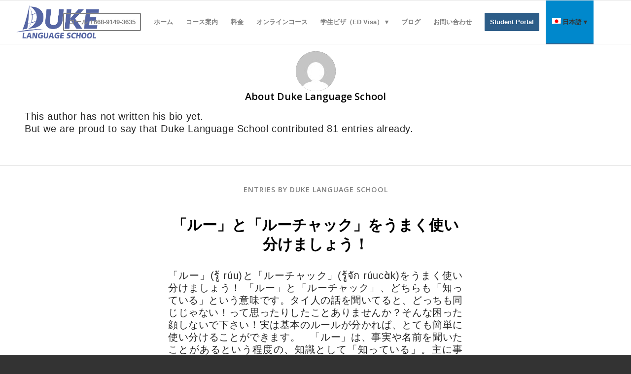

--- FILE ---
content_type: text/html; charset=UTF-8
request_url: https://dukelanguage.com/jp/author/dukelanguage/
body_size: 16672
content:
<!DOCTYPE html>
<html dir="ltr" lang="ja-JP" prefix="og: https://ogp.me/ns# fb: http://ogp.me/ns/fb#" class="html_stretched responsive av-preloader-disabled  html_header_top html_logo_left html_main_nav_header html_menu_right html_slim html_header_sticky html_header_shrinking html_mobile_menu_tablet html_header_searchicon_disabled html_content_align_center html_header_unstick_top_disabled html_header_stretch html_av-overlay-side html_av-overlay-side-classic html_av-submenu-noclone html_entry_id_1015 av-cookies-no-cookie-consent av-no-preview av-default-lightbox html_text_menu_active av-mobile-menu-switch-default">
<head>
<meta charset="UTF-8" />
<meta name="robots" content="noindex, follow" />


<!-- mobile setting -->
<meta name="viewport" content="width=device-width, initial-scale=1">

<!-- Scripts/CSS and wp_head hook -->
<title>Duke Language School | Thai Language School Bangkok | Duke Language</title>
	<style>img:is([sizes="auto" i], [sizes^="auto," i]) { contain-intrinsic-size: 3000px 1500px }</style>
	<link rel="alternate" hreflang="en-us" href="https://dukelanguage.com/author/dukelanguage/" />
<link rel="alternate" hreflang="ja-jp" href="https://dukelanguage.com/jp/author/dukelanguage/" />
<link rel="alternate" hreflang="x-default" href="https://dukelanguage.com/author/dukelanguage/" />

		<!-- All in One SEO 4.9.3 - aioseo.com -->
	<meta name="robots" content="max-image-preview:large" />
	<meta name="google-site-verification" content="RmyawDNnvd-x_vAnpHv08znrVbu_XQyO8F1TSEdMhWU" />
	<link rel="canonical" href="https://dukelanguage.com/jp/author/dukelanguage/" />
	<meta name="generator" content="All in One SEO (AIOSEO) 4.9.3" />
		<script type="application/ld+json" class="aioseo-schema">
			{"@context":"https:\/\/schema.org","@graph":[{"@type":"BreadcrumbList","@id":"https:\/\/dukelanguage.com\/jp\/author\/dukelanguage\/#breadcrumblist","itemListElement":[{"@type":"ListItem","@id":"https:\/\/dukelanguage.com\/jp\/#listItem","position":1,"name":"Home","item":"https:\/\/dukelanguage.com\/jp\/","nextItem":{"@type":"ListItem","@id":"https:\/\/dukelanguage.com\/jp\/author\/dukelanguage\/#listItem","name":"Duke Language School"}},{"@type":"ListItem","@id":"https:\/\/dukelanguage.com\/jp\/author\/dukelanguage\/#listItem","position":2,"name":"Duke Language School","previousItem":{"@type":"ListItem","@id":"https:\/\/dukelanguage.com\/jp\/#listItem","name":"Home"}}]},{"@type":"Organization","@id":"https:\/\/dukelanguage.com\/jp\/#organization","name":"Duke Language School","description":"Thai Language School In Bangkok","url":"https:\/\/dukelanguage.com\/jp\/","telephone":"+66824441595","logo":{"@type":"ImageObject","url":"https:\/\/dukelanguage.com\/wp-content\/uploads\/2021\/04\/Website-Bannertransparent21.png","@id":"https:\/\/dukelanguage.com\/jp\/author\/dukelanguage\/#organizationLogo","width":373,"height":175},"image":{"@id":"https:\/\/dukelanguage.com\/jp\/author\/dukelanguage\/#organizationLogo"}},{"@type":"Person","@id":"https:\/\/dukelanguage.com\/jp\/author\/dukelanguage\/#author","url":"https:\/\/dukelanguage.com\/jp\/author\/dukelanguage\/","name":"Duke Language School","image":{"@type":"ImageObject","@id":"https:\/\/dukelanguage.com\/jp\/author\/dukelanguage\/#authorImage","url":"https:\/\/secure.gravatar.com\/avatar\/f38fb37cc60e333db6835eda35e4db646e3f7e608a8db15309f9b77d529c8c8a?s=96&d=mm&r=g","width":96,"height":96,"caption":"Duke Language School"},"mainEntityOfPage":{"@id":"https:\/\/dukelanguage.com\/jp\/author\/dukelanguage\/#profilepage"}},{"@type":"ProfilePage","@id":"https:\/\/dukelanguage.com\/jp\/author\/dukelanguage\/#profilepage","url":"https:\/\/dukelanguage.com\/jp\/author\/dukelanguage\/","name":"Duke Language School | Thai Language School Bangkok | Duke Language","inLanguage":"ja-JP","isPartOf":{"@id":"https:\/\/dukelanguage.com\/jp\/#website"},"breadcrumb":{"@id":"https:\/\/dukelanguage.com\/jp\/author\/dukelanguage\/#breadcrumblist"},"dateCreated":"2013-09-01T06:40:20+00:00","mainEntity":{"@id":"https:\/\/dukelanguage.com\/jp\/author\/dukelanguage\/#author"}},{"@type":"WebSite","@id":"https:\/\/dukelanguage.com\/jp\/#website","url":"https:\/\/dukelanguage.com\/jp\/","name":"Thai Language School Bangkok | Duke Language","description":"Thai Language School In Bangkok","inLanguage":"ja-JP","publisher":{"@id":"https:\/\/dukelanguage.com\/jp\/#organization"}}]}
		</script>
		<!-- All in One SEO -->

<link rel='dns-prefetch' href='//code.jquery.com' />
<link rel='dns-prefetch' href='//stats.wp.com' />
<link rel="alternate" type="application/rss+xml" title="Thai Language School Bangkok | Duke Language &raquo; Feed" href="https://dukelanguage.com/jp/feed/" />
<link rel="alternate" type="application/rss+xml" title="Thai Language School Bangkok | Duke Language &raquo; Comments Feed" href="https://dukelanguage.com/jp/comments/feed/" />
<link rel="alternate" type="application/rss+xml" title="Thai Language School Bangkok | Duke Language &raquo; Posts by Duke Language School Feed" href="https://dukelanguage.com/jp/author/dukelanguage/feed/" />

<!-- google webfont font replacement -->

			<script type='text/javascript'>

				(function() {

					/*	check if webfonts are disabled by user setting via cookie - or user must opt in.	*/
					var html = document.getElementsByTagName('html')[0];
					var cookie_check = html.className.indexOf('av-cookies-needs-opt-in') >= 0 || html.className.indexOf('av-cookies-can-opt-out') >= 0;
					var allow_continue = true;
					var silent_accept_cookie = html.className.indexOf('av-cookies-user-silent-accept') >= 0;

					if( cookie_check && ! silent_accept_cookie )
					{
						if( ! document.cookie.match(/aviaCookieConsent/) || html.className.indexOf('av-cookies-session-refused') >= 0 )
						{
							allow_continue = false;
						}
						else
						{
							if( ! document.cookie.match(/aviaPrivacyRefuseCookiesHideBar/) )
							{
								allow_continue = false;
							}
							else if( ! document.cookie.match(/aviaPrivacyEssentialCookiesEnabled/) )
							{
								allow_continue = false;
							}
							else if( document.cookie.match(/aviaPrivacyGoogleWebfontsDisabled/) )
							{
								allow_continue = false;
							}
						}
					}

					if( allow_continue )
					{
						var f = document.createElement('link');

						f.type 	= 'text/css';
						f.rel 	= 'stylesheet';
						f.href 	= 'https://fonts.googleapis.com/css?family=Open+Sans:400,600&display=auto';
						f.id 	= 'avia-google-webfont';

						document.getElementsByTagName('head')[0].appendChild(f);
					}
				})();

			</script>
			<script type="text/javascript">
/* <![CDATA[ */
window._wpemojiSettings = {"baseUrl":"https:\/\/s.w.org\/images\/core\/emoji\/16.0.1\/72x72\/","ext":".png","svgUrl":"https:\/\/s.w.org\/images\/core\/emoji\/16.0.1\/svg\/","svgExt":".svg","source":{"concatemoji":"https:\/\/dukelanguage.com\/wp-includes\/js\/wp-emoji-release.min.js?ver=b2612f6b30ccad4ca1821c573d70fc28"}};
/*! This file is auto-generated */
!function(s,n){var o,i,e;function c(e){try{var t={supportTests:e,timestamp:(new Date).valueOf()};sessionStorage.setItem(o,JSON.stringify(t))}catch(e){}}function p(e,t,n){e.clearRect(0,0,e.canvas.width,e.canvas.height),e.fillText(t,0,0);var t=new Uint32Array(e.getImageData(0,0,e.canvas.width,e.canvas.height).data),a=(e.clearRect(0,0,e.canvas.width,e.canvas.height),e.fillText(n,0,0),new Uint32Array(e.getImageData(0,0,e.canvas.width,e.canvas.height).data));return t.every(function(e,t){return e===a[t]})}function u(e,t){e.clearRect(0,0,e.canvas.width,e.canvas.height),e.fillText(t,0,0);for(var n=e.getImageData(16,16,1,1),a=0;a<n.data.length;a++)if(0!==n.data[a])return!1;return!0}function f(e,t,n,a){switch(t){case"flag":return n(e,"\ud83c\udff3\ufe0f\u200d\u26a7\ufe0f","\ud83c\udff3\ufe0f\u200b\u26a7\ufe0f")?!1:!n(e,"\ud83c\udde8\ud83c\uddf6","\ud83c\udde8\u200b\ud83c\uddf6")&&!n(e,"\ud83c\udff4\udb40\udc67\udb40\udc62\udb40\udc65\udb40\udc6e\udb40\udc67\udb40\udc7f","\ud83c\udff4\u200b\udb40\udc67\u200b\udb40\udc62\u200b\udb40\udc65\u200b\udb40\udc6e\u200b\udb40\udc67\u200b\udb40\udc7f");case"emoji":return!a(e,"\ud83e\udedf")}return!1}function g(e,t,n,a){var r="undefined"!=typeof WorkerGlobalScope&&self instanceof WorkerGlobalScope?new OffscreenCanvas(300,150):s.createElement("canvas"),o=r.getContext("2d",{willReadFrequently:!0}),i=(o.textBaseline="top",o.font="600 32px Arial",{});return e.forEach(function(e){i[e]=t(o,e,n,a)}),i}function t(e){var t=s.createElement("script");t.src=e,t.defer=!0,s.head.appendChild(t)}"undefined"!=typeof Promise&&(o="wpEmojiSettingsSupports",i=["flag","emoji"],n.supports={everything:!0,everythingExceptFlag:!0},e=new Promise(function(e){s.addEventListener("DOMContentLoaded",e,{once:!0})}),new Promise(function(t){var n=function(){try{var e=JSON.parse(sessionStorage.getItem(o));if("object"==typeof e&&"number"==typeof e.timestamp&&(new Date).valueOf()<e.timestamp+604800&&"object"==typeof e.supportTests)return e.supportTests}catch(e){}return null}();if(!n){if("undefined"!=typeof Worker&&"undefined"!=typeof OffscreenCanvas&&"undefined"!=typeof URL&&URL.createObjectURL&&"undefined"!=typeof Blob)try{var e="postMessage("+g.toString()+"("+[JSON.stringify(i),f.toString(),p.toString(),u.toString()].join(",")+"));",a=new Blob([e],{type:"text/javascript"}),r=new Worker(URL.createObjectURL(a),{name:"wpTestEmojiSupports"});return void(r.onmessage=function(e){c(n=e.data),r.terminate(),t(n)})}catch(e){}c(n=g(i,f,p,u))}t(n)}).then(function(e){for(var t in e)n.supports[t]=e[t],n.supports.everything=n.supports.everything&&n.supports[t],"flag"!==t&&(n.supports.everythingExceptFlag=n.supports.everythingExceptFlag&&n.supports[t]);n.supports.everythingExceptFlag=n.supports.everythingExceptFlag&&!n.supports.flag,n.DOMReady=!1,n.readyCallback=function(){n.DOMReady=!0}}).then(function(){return e}).then(function(){var e;n.supports.everything||(n.readyCallback(),(e=n.source||{}).concatemoji?t(e.concatemoji):e.wpemoji&&e.twemoji&&(t(e.twemoji),t(e.wpemoji)))}))}((window,document),window._wpemojiSettings);
/* ]]> */
</script>
<style id='wp-emoji-styles-inline-css' type='text/css'>

	img.wp-smiley, img.emoji {
		display: inline !important;
		border: none !important;
		box-shadow: none !important;
		height: 1em !important;
		width: 1em !important;
		margin: 0 0.07em !important;
		vertical-align: -0.1em !important;
		background: none !important;
		padding: 0 !important;
	}
</style>
<link rel='stylesheet' id='wp-block-library-css' href='https://dukelanguage.com/wp-includes/css/dist/block-library/style.min.css?ver=b2612f6b30ccad4ca1821c573d70fc28' type='text/css' media='all' />
<link rel='stylesheet' id='aioseo/css/src/vue/standalone/blocks/table-of-contents/global.scss-css' href='https://dukelanguage.com/wp-content/plugins/all-in-one-seo-pack/dist/Lite/assets/css/table-of-contents/global.e90f6d47.css?ver=4.9.3' type='text/css' media='all' />
<style id='jetpack-sharing-buttons-style-inline-css' type='text/css'>
.jetpack-sharing-buttons__services-list{display:flex;flex-direction:row;flex-wrap:wrap;gap:0;list-style-type:none;margin:5px;padding:0}.jetpack-sharing-buttons__services-list.has-small-icon-size{font-size:12px}.jetpack-sharing-buttons__services-list.has-normal-icon-size{font-size:16px}.jetpack-sharing-buttons__services-list.has-large-icon-size{font-size:24px}.jetpack-sharing-buttons__services-list.has-huge-icon-size{font-size:36px}@media print{.jetpack-sharing-buttons__services-list{display:none!important}}.editor-styles-wrapper .wp-block-jetpack-sharing-buttons{gap:0;padding-inline-start:0}ul.jetpack-sharing-buttons__services-list.has-background{padding:1.25em 2.375em}
</style>
<style id='global-styles-inline-css' type='text/css'>
:root{--wp--preset--aspect-ratio--square: 1;--wp--preset--aspect-ratio--4-3: 4/3;--wp--preset--aspect-ratio--3-4: 3/4;--wp--preset--aspect-ratio--3-2: 3/2;--wp--preset--aspect-ratio--2-3: 2/3;--wp--preset--aspect-ratio--16-9: 16/9;--wp--preset--aspect-ratio--9-16: 9/16;--wp--preset--color--black: #000000;--wp--preset--color--cyan-bluish-gray: #abb8c3;--wp--preset--color--white: #ffffff;--wp--preset--color--pale-pink: #f78da7;--wp--preset--color--vivid-red: #cf2e2e;--wp--preset--color--luminous-vivid-orange: #ff6900;--wp--preset--color--luminous-vivid-amber: #fcb900;--wp--preset--color--light-green-cyan: #7bdcb5;--wp--preset--color--vivid-green-cyan: #00d084;--wp--preset--color--pale-cyan-blue: #8ed1fc;--wp--preset--color--vivid-cyan-blue: #0693e3;--wp--preset--color--vivid-purple: #9b51e0;--wp--preset--color--metallic-red: #b02b2c;--wp--preset--color--maximum-yellow-red: #edae44;--wp--preset--color--yellow-sun: #eeee22;--wp--preset--color--palm-leaf: #83a846;--wp--preset--color--aero: #7bb0e7;--wp--preset--color--old-lavender: #745f7e;--wp--preset--color--steel-teal: #5f8789;--wp--preset--color--raspberry-pink: #d65799;--wp--preset--color--medium-turquoise: #4ecac2;--wp--preset--gradient--vivid-cyan-blue-to-vivid-purple: linear-gradient(135deg,rgba(6,147,227,1) 0%,rgb(155,81,224) 100%);--wp--preset--gradient--light-green-cyan-to-vivid-green-cyan: linear-gradient(135deg,rgb(122,220,180) 0%,rgb(0,208,130) 100%);--wp--preset--gradient--luminous-vivid-amber-to-luminous-vivid-orange: linear-gradient(135deg,rgba(252,185,0,1) 0%,rgba(255,105,0,1) 100%);--wp--preset--gradient--luminous-vivid-orange-to-vivid-red: linear-gradient(135deg,rgba(255,105,0,1) 0%,rgb(207,46,46) 100%);--wp--preset--gradient--very-light-gray-to-cyan-bluish-gray: linear-gradient(135deg,rgb(238,238,238) 0%,rgb(169,184,195) 100%);--wp--preset--gradient--cool-to-warm-spectrum: linear-gradient(135deg,rgb(74,234,220) 0%,rgb(151,120,209) 20%,rgb(207,42,186) 40%,rgb(238,44,130) 60%,rgb(251,105,98) 80%,rgb(254,248,76) 100%);--wp--preset--gradient--blush-light-purple: linear-gradient(135deg,rgb(255,206,236) 0%,rgb(152,150,240) 100%);--wp--preset--gradient--blush-bordeaux: linear-gradient(135deg,rgb(254,205,165) 0%,rgb(254,45,45) 50%,rgb(107,0,62) 100%);--wp--preset--gradient--luminous-dusk: linear-gradient(135deg,rgb(255,203,112) 0%,rgb(199,81,192) 50%,rgb(65,88,208) 100%);--wp--preset--gradient--pale-ocean: linear-gradient(135deg,rgb(255,245,203) 0%,rgb(182,227,212) 50%,rgb(51,167,181) 100%);--wp--preset--gradient--electric-grass: linear-gradient(135deg,rgb(202,248,128) 0%,rgb(113,206,126) 100%);--wp--preset--gradient--midnight: linear-gradient(135deg,rgb(2,3,129) 0%,rgb(40,116,252) 100%);--wp--preset--font-size--small: 1rem;--wp--preset--font-size--medium: 1.125rem;--wp--preset--font-size--large: 1.75rem;--wp--preset--font-size--x-large: clamp(1.75rem, 3vw, 2.25rem);--wp--preset--spacing--20: 0.44rem;--wp--preset--spacing--30: 0.67rem;--wp--preset--spacing--40: 1rem;--wp--preset--spacing--50: 1.5rem;--wp--preset--spacing--60: 2.25rem;--wp--preset--spacing--70: 3.38rem;--wp--preset--spacing--80: 5.06rem;--wp--preset--shadow--natural: 6px 6px 9px rgba(0, 0, 0, 0.2);--wp--preset--shadow--deep: 12px 12px 50px rgba(0, 0, 0, 0.4);--wp--preset--shadow--sharp: 6px 6px 0px rgba(0, 0, 0, 0.2);--wp--preset--shadow--outlined: 6px 6px 0px -3px rgba(255, 255, 255, 1), 6px 6px rgba(0, 0, 0, 1);--wp--preset--shadow--crisp: 6px 6px 0px rgba(0, 0, 0, 1);}:root { --wp--style--global--content-size: 800px;--wp--style--global--wide-size: 1130px; }:where(body) { margin: 0; }.wp-site-blocks > .alignleft { float: left; margin-right: 2em; }.wp-site-blocks > .alignright { float: right; margin-left: 2em; }.wp-site-blocks > .aligncenter { justify-content: center; margin-left: auto; margin-right: auto; }:where(.is-layout-flex){gap: 0.5em;}:where(.is-layout-grid){gap: 0.5em;}.is-layout-flow > .alignleft{float: left;margin-inline-start: 0;margin-inline-end: 2em;}.is-layout-flow > .alignright{float: right;margin-inline-start: 2em;margin-inline-end: 0;}.is-layout-flow > .aligncenter{margin-left: auto !important;margin-right: auto !important;}.is-layout-constrained > .alignleft{float: left;margin-inline-start: 0;margin-inline-end: 2em;}.is-layout-constrained > .alignright{float: right;margin-inline-start: 2em;margin-inline-end: 0;}.is-layout-constrained > .aligncenter{margin-left: auto !important;margin-right: auto !important;}.is-layout-constrained > :where(:not(.alignleft):not(.alignright):not(.alignfull)){max-width: var(--wp--style--global--content-size);margin-left: auto !important;margin-right: auto !important;}.is-layout-constrained > .alignwide{max-width: var(--wp--style--global--wide-size);}body .is-layout-flex{display: flex;}.is-layout-flex{flex-wrap: wrap;align-items: center;}.is-layout-flex > :is(*, div){margin: 0;}body .is-layout-grid{display: grid;}.is-layout-grid > :is(*, div){margin: 0;}body{padding-top: 0px;padding-right: 0px;padding-bottom: 0px;padding-left: 0px;}a:where(:not(.wp-element-button)){text-decoration: underline;}:root :where(.wp-element-button, .wp-block-button__link){background-color: #32373c;border-width: 0;color: #fff;font-family: inherit;font-size: inherit;line-height: inherit;padding: calc(0.667em + 2px) calc(1.333em + 2px);text-decoration: none;}.has-black-color{color: var(--wp--preset--color--black) !important;}.has-cyan-bluish-gray-color{color: var(--wp--preset--color--cyan-bluish-gray) !important;}.has-white-color{color: var(--wp--preset--color--white) !important;}.has-pale-pink-color{color: var(--wp--preset--color--pale-pink) !important;}.has-vivid-red-color{color: var(--wp--preset--color--vivid-red) !important;}.has-luminous-vivid-orange-color{color: var(--wp--preset--color--luminous-vivid-orange) !important;}.has-luminous-vivid-amber-color{color: var(--wp--preset--color--luminous-vivid-amber) !important;}.has-light-green-cyan-color{color: var(--wp--preset--color--light-green-cyan) !important;}.has-vivid-green-cyan-color{color: var(--wp--preset--color--vivid-green-cyan) !important;}.has-pale-cyan-blue-color{color: var(--wp--preset--color--pale-cyan-blue) !important;}.has-vivid-cyan-blue-color{color: var(--wp--preset--color--vivid-cyan-blue) !important;}.has-vivid-purple-color{color: var(--wp--preset--color--vivid-purple) !important;}.has-metallic-red-color{color: var(--wp--preset--color--metallic-red) !important;}.has-maximum-yellow-red-color{color: var(--wp--preset--color--maximum-yellow-red) !important;}.has-yellow-sun-color{color: var(--wp--preset--color--yellow-sun) !important;}.has-palm-leaf-color{color: var(--wp--preset--color--palm-leaf) !important;}.has-aero-color{color: var(--wp--preset--color--aero) !important;}.has-old-lavender-color{color: var(--wp--preset--color--old-lavender) !important;}.has-steel-teal-color{color: var(--wp--preset--color--steel-teal) !important;}.has-raspberry-pink-color{color: var(--wp--preset--color--raspberry-pink) !important;}.has-medium-turquoise-color{color: var(--wp--preset--color--medium-turquoise) !important;}.has-black-background-color{background-color: var(--wp--preset--color--black) !important;}.has-cyan-bluish-gray-background-color{background-color: var(--wp--preset--color--cyan-bluish-gray) !important;}.has-white-background-color{background-color: var(--wp--preset--color--white) !important;}.has-pale-pink-background-color{background-color: var(--wp--preset--color--pale-pink) !important;}.has-vivid-red-background-color{background-color: var(--wp--preset--color--vivid-red) !important;}.has-luminous-vivid-orange-background-color{background-color: var(--wp--preset--color--luminous-vivid-orange) !important;}.has-luminous-vivid-amber-background-color{background-color: var(--wp--preset--color--luminous-vivid-amber) !important;}.has-light-green-cyan-background-color{background-color: var(--wp--preset--color--light-green-cyan) !important;}.has-vivid-green-cyan-background-color{background-color: var(--wp--preset--color--vivid-green-cyan) !important;}.has-pale-cyan-blue-background-color{background-color: var(--wp--preset--color--pale-cyan-blue) !important;}.has-vivid-cyan-blue-background-color{background-color: var(--wp--preset--color--vivid-cyan-blue) !important;}.has-vivid-purple-background-color{background-color: var(--wp--preset--color--vivid-purple) !important;}.has-metallic-red-background-color{background-color: var(--wp--preset--color--metallic-red) !important;}.has-maximum-yellow-red-background-color{background-color: var(--wp--preset--color--maximum-yellow-red) !important;}.has-yellow-sun-background-color{background-color: var(--wp--preset--color--yellow-sun) !important;}.has-palm-leaf-background-color{background-color: var(--wp--preset--color--palm-leaf) !important;}.has-aero-background-color{background-color: var(--wp--preset--color--aero) !important;}.has-old-lavender-background-color{background-color: var(--wp--preset--color--old-lavender) !important;}.has-steel-teal-background-color{background-color: var(--wp--preset--color--steel-teal) !important;}.has-raspberry-pink-background-color{background-color: var(--wp--preset--color--raspberry-pink) !important;}.has-medium-turquoise-background-color{background-color: var(--wp--preset--color--medium-turquoise) !important;}.has-black-border-color{border-color: var(--wp--preset--color--black) !important;}.has-cyan-bluish-gray-border-color{border-color: var(--wp--preset--color--cyan-bluish-gray) !important;}.has-white-border-color{border-color: var(--wp--preset--color--white) !important;}.has-pale-pink-border-color{border-color: var(--wp--preset--color--pale-pink) !important;}.has-vivid-red-border-color{border-color: var(--wp--preset--color--vivid-red) !important;}.has-luminous-vivid-orange-border-color{border-color: var(--wp--preset--color--luminous-vivid-orange) !important;}.has-luminous-vivid-amber-border-color{border-color: var(--wp--preset--color--luminous-vivid-amber) !important;}.has-light-green-cyan-border-color{border-color: var(--wp--preset--color--light-green-cyan) !important;}.has-vivid-green-cyan-border-color{border-color: var(--wp--preset--color--vivid-green-cyan) !important;}.has-pale-cyan-blue-border-color{border-color: var(--wp--preset--color--pale-cyan-blue) !important;}.has-vivid-cyan-blue-border-color{border-color: var(--wp--preset--color--vivid-cyan-blue) !important;}.has-vivid-purple-border-color{border-color: var(--wp--preset--color--vivid-purple) !important;}.has-metallic-red-border-color{border-color: var(--wp--preset--color--metallic-red) !important;}.has-maximum-yellow-red-border-color{border-color: var(--wp--preset--color--maximum-yellow-red) !important;}.has-yellow-sun-border-color{border-color: var(--wp--preset--color--yellow-sun) !important;}.has-palm-leaf-border-color{border-color: var(--wp--preset--color--palm-leaf) !important;}.has-aero-border-color{border-color: var(--wp--preset--color--aero) !important;}.has-old-lavender-border-color{border-color: var(--wp--preset--color--old-lavender) !important;}.has-steel-teal-border-color{border-color: var(--wp--preset--color--steel-teal) !important;}.has-raspberry-pink-border-color{border-color: var(--wp--preset--color--raspberry-pink) !important;}.has-medium-turquoise-border-color{border-color: var(--wp--preset--color--medium-turquoise) !important;}.has-vivid-cyan-blue-to-vivid-purple-gradient-background{background: var(--wp--preset--gradient--vivid-cyan-blue-to-vivid-purple) !important;}.has-light-green-cyan-to-vivid-green-cyan-gradient-background{background: var(--wp--preset--gradient--light-green-cyan-to-vivid-green-cyan) !important;}.has-luminous-vivid-amber-to-luminous-vivid-orange-gradient-background{background: var(--wp--preset--gradient--luminous-vivid-amber-to-luminous-vivid-orange) !important;}.has-luminous-vivid-orange-to-vivid-red-gradient-background{background: var(--wp--preset--gradient--luminous-vivid-orange-to-vivid-red) !important;}.has-very-light-gray-to-cyan-bluish-gray-gradient-background{background: var(--wp--preset--gradient--very-light-gray-to-cyan-bluish-gray) !important;}.has-cool-to-warm-spectrum-gradient-background{background: var(--wp--preset--gradient--cool-to-warm-spectrum) !important;}.has-blush-light-purple-gradient-background{background: var(--wp--preset--gradient--blush-light-purple) !important;}.has-blush-bordeaux-gradient-background{background: var(--wp--preset--gradient--blush-bordeaux) !important;}.has-luminous-dusk-gradient-background{background: var(--wp--preset--gradient--luminous-dusk) !important;}.has-pale-ocean-gradient-background{background: var(--wp--preset--gradient--pale-ocean) !important;}.has-electric-grass-gradient-background{background: var(--wp--preset--gradient--electric-grass) !important;}.has-midnight-gradient-background{background: var(--wp--preset--gradient--midnight) !important;}.has-small-font-size{font-size: var(--wp--preset--font-size--small) !important;}.has-medium-font-size{font-size: var(--wp--preset--font-size--medium) !important;}.has-large-font-size{font-size: var(--wp--preset--font-size--large) !important;}.has-x-large-font-size{font-size: var(--wp--preset--font-size--x-large) !important;}
:where(.wp-block-post-template.is-layout-flex){gap: 1.25em;}:where(.wp-block-post-template.is-layout-grid){gap: 1.25em;}
:where(.wp-block-columns.is-layout-flex){gap: 2em;}:where(.wp-block-columns.is-layout-grid){gap: 2em;}
:root :where(.wp-block-pullquote){font-size: 1.5em;line-height: 1.6;}
</style>
<link rel='stylesheet' id='contact-form-7-css' href='https://dukelanguage.com/wp-content/plugins/contact-form-7/includes/css/styles.css?ver=6.1.4' type='text/css' media='all' />
<link rel='stylesheet' id='ssb-front-css-css' href='https://dukelanguage.com/wp-content/plugins/simple-social-buttons/assets/css/front.css?ver=6.2.0' type='text/css' media='all' />
<link rel='stylesheet' id='wpml-legacy-horizontal-list-0-css' href='https://dukelanguage.com/wp-content/plugins/sitepress-multilingual-cms/templates/language-switchers/legacy-list-horizontal/style.min.css?ver=1' type='text/css' media='all' />
<style id='wpml-legacy-horizontal-list-0-inline-css' type='text/css'>
.wpml-ls-statics-shortcode_actions, .wpml-ls-statics-shortcode_actions .wpml-ls-sub-menu, .wpml-ls-statics-shortcode_actions a {border-color:#cdcdcd;}.wpml-ls-statics-shortcode_actions a, .wpml-ls-statics-shortcode_actions .wpml-ls-sub-menu a, .wpml-ls-statics-shortcode_actions .wpml-ls-sub-menu a:link, .wpml-ls-statics-shortcode_actions li:not(.wpml-ls-current-language) .wpml-ls-link, .wpml-ls-statics-shortcode_actions li:not(.wpml-ls-current-language) .wpml-ls-link:link {color:#444444;background-color:#ffffff;}.wpml-ls-statics-shortcode_actions .wpml-ls-sub-menu a:hover,.wpml-ls-statics-shortcode_actions .wpml-ls-sub-menu a:focus, .wpml-ls-statics-shortcode_actions .wpml-ls-sub-menu a:link:hover, .wpml-ls-statics-shortcode_actions .wpml-ls-sub-menu a:link:focus {color:#000000;background-color:#eeeeee;}.wpml-ls-statics-shortcode_actions .wpml-ls-current-language > a {color:#444444;background-color:#ffffff;}.wpml-ls-statics-shortcode_actions .wpml-ls-current-language:hover>a, .wpml-ls-statics-shortcode_actions .wpml-ls-current-language>a:focus {color:#000000;background-color:#eeeeee;}
</style>
<link rel='stylesheet' id='wpml-menu-item-0-css' href='https://dukelanguage.com/wp-content/plugins/sitepress-multilingual-cms/templates/language-switchers/menu-item/style.min.css?ver=1' type='text/css' media='all' />
<link rel='stylesheet' id='parent-style-css' href='https://dukelanguage.com/wp-content/themes/enfold/style.css?ver=b2612f6b30ccad4ca1821c573d70fc28' type='text/css' media='all' />
<link rel='stylesheet' id='avia-merged-styles-css' href='https://dukelanguage.com/wp-content/uploads/dynamic_avia/avia-merged-styles-92ca8fd3616eecc3267ce8f30edee2c4---696120531e0f8.css' type='text/css' media='all' />
<script type="text/javascript" src="https://code.jquery.com/jquery-1.11.3.min.js?ver=b2612f6b30ccad4ca1821c573d70fc28" id="jquery-js"></script>
<script type="text/javascript" src="https://dukelanguage.com/wp-content/uploads/dynamic_avia/avia-head-scripts-effa9528ab1b902fd240d463b936146b---69612053bb452.js" id="avia-head-scripts-js"></script>
<link rel="https://api.w.org/" href="https://dukelanguage.com/jp/wp-json/" /><link rel="alternate" title="JSON" type="application/json" href="https://dukelanguage.com/jp/wp-json/wp/v2/users/3" /><link rel="EditURI" type="application/rsd+xml" title="RSD" href="https://dukelanguage.com/xmlrpc.php?rsd" />

<meta name="generator" content="WPML ver:4.7.6 stt:68,1,4,67,29,54;" />
 <style media="screen">

		.simplesocialbuttons.simplesocialbuttons_inline .ssb-fb-like, .simplesocialbuttons.simplesocialbuttons_inline amp-facebook-like {
	  margin: ;
	}
		 /*inline margin*/
	
	
	
	
	
		.simplesocialbuttons.simplesocialbuttons_inline.simplesocial-round-icon button{
	  margin: ;
	}

	
			 /*margin-digbar*/

	
	
	
	
	
	
	
</style>

<!-- Open Graph Meta Tags generated by Simple Social Buttons 6.2.0 -->
<meta property="og:title" content="「ルー」と「ルーチャック」をうまく使い分けましょう！ - Thai Language School Bangkok | Duke Language" />
<meta property="og:type" content="website" />
<meta property="og:description" content="&#12300;&#12523;&#12540;&#12301;(&#3619;&#3641;&#3657; r&uacute;u)&#12392;&#12300;&#12523;&#12540;&#12481;&#12515;&#12483;&#12463;&#12301;(&#3619;&#3641;&#3657;&#3592;&#3633;&#3585; r&uacute;uc&#593;&#768;k)&#12434;&#12358;&#12414;&#12367;&#20351;&#12356;&#20998;&#12369;&#12414;&#12375;&#12423;&#12358;&#65281; &#12300;&#12523;&#12540;&#12301;&#12392;&#12300;&#12523;&#12540;&#12481;&#12515;&#12483;&#12463;&#12301;&#12289;&#12393;&#12385;&#12425;&#12418;&#12300;&#30693;&#12387;&#12390;&#12356;&#12427;&#12301;&#12392;&#12356;&#12358;&#24847;&#21619;&#12391;&#12377;&#12290;&#12479;&#12452;&#20154;&#12398;&#35441;&#12434;&#32862;&#12356;&#12390;&#12427;&#12392;&#12289;&#12393;&#12387;&#12385;&#12418;&#21516;&#12376;&#12376;&#12419;&#12394;&#12356;&#65281;&#12387;&#12390;&#24605;&#12387;&#12383;&#12426;&#12375;&#12383;&#12371;&#12392;&#12354;&#12426;&#12414;&#12379;&#12435;&#12363;&#65311;&#12381;&#12435;&#12394;&#22256;&#12387;&#12383;&#38996;&#12375;&#12394;&#12356;&#12391;&#19979;&#12373;&#12356;&#65281;&#23455;&#12399;&#22522;&#26412;&#12398;&#12523;&#12540;&#12523;&#12364;&#20998;&#12363;&#12428;&#12400;&#12289;&#12392;&#12390;&#12418;&#31777;&#21336;&#12395;&#20351;&#12356;&#20998;&#12369;&#12427;&#12371;&#12392;&#12364;&#12391;&#12365;&#12414;&#12377;&#12290; &nbsp; &#12300;&#12523;&#12540;&#12301;&#12399;&#12289;&#20107;&#23455;&#12420;&#21517;&#21069;&#12434;&#32862;&#12356;&#12383;&#12371;&#12392;&#12364;&#12354;&#12427;&#12392;&#12356;&#12358;&#31243;&#24230;&#12398;&#12289;&#30693;&#35672;&#12392;&#12375;&#12390;&#12300;&#30693;&#12387;&#12390;&#12356;&#12427;&#12301;&#12290;&#20027;&#12395;&#20107;&#26564;&#12289;&#35441;&#12398;&#20869;&#23481;&#12289;&#20107;&#20214;&#12289;&#29289;&#20107;&#12398;&#29366;&#27841;&#12420;&#20107;&#24907;&#12394;&#12393;&#12395;&#23550;&#12375;&#12390;&#20351;&#12356;&#12414;&#12377;&#12290;&#12375;&#12383;&#12364;&#12387;&#12390;&#12289;&#22810;&#12367;&#12398;&#22580;&#21512;&#12300;&#12523;&#12540;&#12301;&#12398;&#24460;&#12429;&#12395;&#12300;&#12523;&#12450;&#12531;&#12464;&#65374;&#12288;&#3648;&#3619;&#3639;&#3656;&#3629;&#3591; r&#649;&#770;&#593;&#331;&#65288;&#65374;&#12398;&#12371;&#12392;&#65289;&#12301;&#12363;&#12300;&#12527;&#65374;&#12288;&#3623;&#3656;&#3634; w&#593;&#770;&#593;&#65288;&#65374;&#12392;&#12289;&#65374;&#12392;&#12356;&#12358;&#12371;&#12392;&#65289;&#12364;&#32154;&#12365;&#12414;&#12377;&#12290; &#20363;&#65306; &#12300;&#12523;&#12540;&#12539;&#12523;&#12450;&#12531;&#12464;&#12539;&#12490;&#12487;&#12483;&#12488;&#12539;&#12460;&#12483;&#12503;&#12539;&#12516;&#12516;&#12301; (&#3619;&#3641;&#3657;&#3648;&#3619;&#3639;&#3656;&#3629;&#3591;&#3603;&#3648;&#3604;&#3594;&#3585;&#3633;&#3610;&#3597;&#3634;&#3597;&#3656;&#3634; &nbsp;r&uacute;u r&#649;&#770;&#593;&#331; N&#593;&#769;-d&egrave;et k&#593;&#768;p Y&#593;&#593;y&#593;&#770;&#593;) &#12399;&#12300;&#12490;&#12487;&#12483;&#12488;&#21531;&amp;&#12392;&#12516;&#12516;&#12385;&#12419;&#12435;&#12398;&#12371;&#12392;&#12434;&#30693;&#12387;&#12390;&#12356;&#12427;&#12301;&#12392;&#12356;&#12358;&#24847;&#21619;&#12391;&#12377;&#12290; &#12300;&#12523;&#12540;&#12539;&#12527;&#12540;&#12539;&#12490;&#12487;&#12483;&#12488;&#12539;&#12460;&#12483;&#12503;&#12539;&#12516;&#12516;&#12539;&#12506;&#12531;&#12539;&#12501;&#12449;&#12456;&#12531;&#12539;&#12460;&#12531;&#12301; (&#3619;&#3641;&#3657;&#3623;&#3656;&#3634;&#3603;&#3648;&#3604;&#3594;&#3585;&#3633;&#3610;&#3597;&#3634;&#3597;&#3656;&#3634;&#3648;&#3611;&#3655;&#3609;&#3649;&#3615;&#3609;&#3585;&#3633;&#3609;r&uacute;u w&#593;&#770;&#593; N&#593;&#769;-d&egrave;et k&#593;&#768;p Y&#593;&#593;y&#593;&#770;&#593; pen f&#603;&#603;n k&#593;n) &#12399;&#12300;&#12490;&#12487;&#12483;&#12488;&#21531;&#12392;&#12516;&#12516;&#12385;&#12419;&#12435;&#12364;&#20184;&#12365;&#21512;&#12387;&#12390;&#12356;&#12427;&#12392;&#12356;&#12358;&#12371;&#12392;&#12434;&#30693;&#12387;&#12390;&#12356;&#12427;&#12301;&#12392;&#12356;&#12358;&#24847;&#21619;&#12391;&#12377;&#12290; &#12460;&#12483;&#12503;&#12288;&rarr; &#12392; &#12523;&#12450;&#12531;&#12464;&#12288;&rarr;&#12288;&#65374;&#12398;&#12371;&#12392; &#12527;&#12540;&#12288;&rarr;&#12288;&#65374;&#12392;&#12289;&#65374;&#12392;&#12356;&#12358;&#12371;&#12392; &#12506;&#12531;&#12539;&#12501;&#12449;&#12456;&#12531;&#12539;&#12460;&#12531;&#12288;&rarr;&#12288;&#20184;&#12365;&#21512;&#12387;&#12390;&#12356;&#12427; &nbsp; &#12300;&#12523;&#12540;&#12481;&#12515;&#12483;&#12463;&#12301;&#12399;&#12289;&#20154;&#12539;&#22580;&#25152;&#12539;&#29289;&#12434;&#33258;&#20998;&#12391;&#20307;&#39443;&#12375;&#12390;&#12300;&#30693;&#12387;&#12390;&#12356;&#12427;&#12301;&#12289;&#12418;&#12375;&#12367;&#12399;&#12300;&#30693;&#12426;&#21512;&#12387;&#12390;&#12356;&#12427;&#12301;&#12290;&#20027;&#12395;&#20154;&#65288;&#24444;&#12289;&#24444;&#22899;&#12289;&#12354;&#12394;&#12383;&#12289;&#31169;&#12289;&#20154;&#12398;&#21517;&#21069;&#12289;&#12496;&#12531;&#12489;&#12398;&#21517;&#21069;&#65289;&#12392;&#22580;&#25152;&#12395;&#23550;&#12375;&#12390;&#20351;&#12356;&#12414;&#12377;&#12290;&#12384;&#12363;&#12425;&#12289;&#12300;&#12523;&#12540;&#12481;&#12515;&#12483;&#12463;&#12301;&#12398;&#24460;&#12429;&#12395;&#12399;&#20154;&#12539;&#22580;&#25152;&#12398;&#21517;&#21069;&#12364;&#32154;&#12367;&#22580;&#21512;&#12364;&#22810;&#12356;&#12391;&#12377;&#12290; &nbsp; &#20363;&#65306; &#12300;&#12523;&#12540;&#12481;&#12515;&#12483;&#12463;&#12539;&#12490;&#12487;&#12483;&#12488;&#12539;&#12460;&#12483;&#12502;&#12539;&#12516;&#12516;&#12301; (&#3619;&#3641;&#3657;&#3592;&#3633;&#3585;&#3603;&#3648;&#3604;&#3594;&#3585;&#3633;&#3610;&#3597;&#3634;&#3597;&#3656;&#3634;&nbsp; r&uacute;uc&#593;&#768;k N&#593;&#769;-d&egrave;et k&#593;&#768;p Y&#593;&#593;y&#593;&#770;&#593;) &#12399;&#12288;&#12300;&#12490;&#12487;&#12483;&#12488;&#21531;&#12392;&#12516;&#12516;&#12385;&#12419;&#12435;&#12434;&#30693;&#12387;&#12390;&#12356;&#12427;&#65288;&#30693;&#12426;&#21512;&#12387;&#12390;&#12356;&#12427;&#65289;&#12301;&#12392;&#35328;&#12358;&#24847;&#21619;&#12391;&#12377;&#12290; &#12393;&#12358;&#12391;&#12377;&#12363;&#65311;&#12523;&#12540;&#12523;&#12364;&#20998;&#12363;&#12428;&#12400;&#12289;&#31777;&#21336;&#12395;&#20351;&#12356;&#20998;&#12369;&#12428;&#12414;&#12377;&#12391;&#12375;&#12423;&#12358;&#65311;&#12300;&#30693;&#12387;&#12390;&#12356;&#12427;&#12301;&#23550;&#35937;&#12399;&#12300;&#20154;&#12539;&#22580;&#25152;&#12539;&#29289;&#12301;&#12391;&#12354;&#12427;&#12398;&#12363;&#12289;&#12381;&#12428;&#12392;&#12418;&#12300;&#20107;&#12301;&#12391;&#12354;&#12427;&#12398;&#12363;&#12434;&#32771;&#12360;&#12390;&#12363;&#12425;&#12289;&#12300;&#12523;&#12540;&#12301;&#12392;&#12300;&#12523;&#12540;&#12481;&#12515;&#12483;&#12463;&#12301;&#12398;&#25991;&#31456;&#12434;&#20316;&#12426;&#12414;&#12375;&#12423;&#12358;&#12290; &nbsp; &nbsp; &#12385;&#12394;&#12415;&#12395;&#12289;&#12490;&#12487;&#12483;&#12488;&#21531;&#12392;&#12516;&#12516;&#12385;&#12419;&#12435;&#12364;&#35504;&#65311;&#12392;&#35328;&#12358;&#26041;&#12395;&#12399;&#22823;&#22793;&#22833;&#31036;&#12356;&#12383;&#12375;&#12414;&#12375;&#12383;&#12290; &#12490;&#12487;&#12483;&#12488;&#21531;&#12392;&#12516;&#12516;&#12385;&#12419;&#12435;&#12399;&#33879;&#32773;&#12398;&#22823;&#22909;&#12365;&#12394;&#12479;&#12452;&#12398;&#33509;&#25163;&#20467;&#20778;&#12539;&#22899;&#20778;&#12391;&#12377;&#65288;&gt;o&lt;&#65289;&#26412;&#24403;&#12395;&#12459;&#12483;&#12467;&#12356;&#12356;&#65286;&#12459;&#12527;&#12452;&#12452;&#12362;&#20108;&#20154;&#12391;&#12289;&#12414;&#12383;&#12371;&#12398;&#12502;&#12525;&#12464;&#12395;&#20309;&#22238;&#12418;&#20986;&#12390;&#12367;&#12427;&#12391;&#12375;&#12423;&#12358;&#12290;&#12414;&#12383;&#32032;&#25973;&#12394;&#12362;&#20108;&#20154;&#12398;&#12371;&#12392;&#30693;&#12426;&#12383;&#12356;&#65281;&#12392;&#24605;&#12358;&#26041;&#12289;&#27425;&#22238;&#12398;&#12456;&#12531;&#12488;&#12522;&#12540;&#12434;&#12481;&#12455;&#12483;&#12463;&#12375;&#12390;&#19979;&#12373;&#12356;&#65281;" />
<meta property="og:url" content="https://dukelanguage.com/jp/2014/03/%e3%80%8c%e3%83%ab%e3%83%bc%e3%80%8d%e0%b8%a3%e0%b8%b9%e0%b9%89-ruu%e3%81%a8%e3%80%8c%e3%83%ab%e3%83%bc%e3%83%81%e3%83%a3%e3%83%83%e3%82%af%e3%80%8d%e0%b8%a3%e0%b8%b9%e0%b9%89%e0%b8%88%e0%b8%b1/" />
<meta property="og:site_name" content="Thai Language School Bangkok | Duke Language" />
<meta property="og:image" content="http://dukelanguage.com/wp-content/uploads/2014/03/yaya-nadech2-310x310.jpg" />
<meta property="og:image" content="http://dukelanguage.com/wp-content/uploads/2014/03/yaya-nadech1-310x248.jpg" />
<meta name="twitter:card" content="summary_large_image" />
<meta name="twitter:description" content="&#12300;&#12523;&#12540;&#12301;(&#3619;&#3641;&#3657; r&uacute;u)&#12392;&#12300;&#12523;&#12540;&#12481;&#12515;&#12483;&#12463;&#12301;(&#3619;&#3641;&#3657;&#3592;&#3633;&#3585; r&uacute;uc&#593;&#768;k)&#12434;&#12358;&#12414;&#12367;&#20351;&#12356;&#20998;&#12369;&#12414;&#12375;&#12423;&#12358;&#65281; &#12300;&#12523;&#12540;&#12301;&#12392;&#12300;&#12523;&#12540;&#12481;&#12515;&#12483;&#12463;&#12301;&#12289;&#12393;&#12385;&#12425;&#12418;&#12300;&#30693;&#12387;&#12390;&#12356;&#12427;&#12301;&#12392;&#12356;&#12358;&#24847;&#21619;&#12391;&#12377;&#12290;&#12479;&#12452;&#20154;&#12398;&#35441;&#12434;&#32862;&#12356;&#12390;&#12427;&#12392;&#12289;&#12393;&#12387;&#12385;&#12418;&#21516;&#12376;&#12376;&#12419;&#12394;&#12356;&#65281;&#12387;&#12390;&#24605;&#12387;&#12383;&#12426;&#12375;&#12383;&#12371;&#12392;&#12354;&#12426;&#12414;&#12379;&#12435;&#12363;&#65311;&#12381;&#12435;&#12394;&#22256;&#12387;&#12383;&#38996;&#12375;&#12394;&#12356;&#12391;&#19979;&#12373;&#12356;&#65281;&#23455;&#12399;&#22522;&#26412;&#12398;&#12523;&#12540;&#12523;&#12364;&#20998;&#12363;&#12428;&#12400;&#12289;&#12392;&#12390;&#12418;&#31777;&#21336;&#12395;&#20351;&#12356;&#20998;&#12369;&#12427;&#12371;&#12392;&#12364;&#12391;&#12365;&#12414;&#12377;&#12290; &nbsp; &#12300;&#12523;&#12540;&#12301;&#12399;&#12289;&#20107;&#23455;&#12420;&#21517;&#21069;&#12434;&#32862;&#12356;&#12383;&#12371;&#12392;&#12364;&#12354;&#12427;&#12392;&#12356;&#12358;&#31243;&#24230;&#12398;&#12289;&#30693;&#35672;&#12392;&#12375;&#12390;&#12300;&#30693;&#12387;&#12390;&#12356;&#12427;&#12301;&#12290;&#20027;&#12395;&#20107;&#26564;&#12289;&#35441;&#12398;&#20869;&#23481;&#12289;&#20107;&#20214;&#12289;&#29289;&#20107;&#12398;&#29366;&#27841;&#12420;&#20107;&#24907;&#12394;&#12393;&#12395;&#23550;&#12375;&#12390;&#20351;&#12356;&#12414;&#12377;&#12290;&#12375;&#12383;&#12364;&#12387;&#12390;&#12289;&#22810;&#12367;&#12398;&#22580;&#21512;&#12300;&#12523;&#12540;&#12301;&#12398;&#24460;&#12429;&#12395;&#12300;&#12523;&#12450;&#12531;&#12464;&#65374;&#12288;&#3648;&#3619;&#3639;&#3656;&#3629;&#3591; r&#649;&#770;&#593;&#331;&#65288;&#65374;&#12398;&#12371;&#12392;&#65289;&#12301;&#12363;&#12300;&#12527;&#65374;&#12288;&#3623;&#3656;&#3634; w&#593;&#770;&#593;&#65288;&#65374;&#12392;&#12289;&#65374;&#12392;&#12356;&#12358;&#12371;&#12392;&#65289;&#12364;&#32154;&#12365;&#12414;&#12377;&#12290; &#20363;&#65306; &#12300;&#12523;&#12540;&#12539;&#12523;&#12450;&#12531;&#12464;&#12539;&#12490;&#12487;&#12483;&#12488;&#12539;&#12460;&#12483;&#12503;&#12539;&#12516;&#12516;&#12301; (&#3619;&#3641;&#3657;&#3648;&#3619;&#3639;&#3656;&#3629;&#3591;&#3603;&#3648;&#3604;&#3594;&#3585;&#3633;&#3610;&#3597;&#3634;&#3597;&#3656;&#3634; &nbsp;r&uacute;u r&#649;&#770;&#593;&#331; N&#593;&#769;-d&egrave;et k&#593;&#768;p Y&#593;&#593;y&#593;&#770;&#593;) &#12399;&#12300;&#12490;&#12487;&#12483;&#12488;&#21531;&amp;&#12392;&#12516;&#12516;&#12385;&#12419;&#12435;&#12398;&#12371;&#12392;&#12434;&#30693;&#12387;&#12390;&#12356;&#12427;&#12301;&#12392;&#12356;&#12358;&#24847;&#21619;&#12391;&#12377;&#12290; &#12300;&#12523;&#12540;&#12539;&#12527;&#12540;&#12539;&#12490;&#12487;&#12483;&#12488;&#12539;&#12460;&#12483;&#12503;&#12539;&#12516;&#12516;&#12539;&#12506;&#12531;&#12539;&#12501;&#12449;&#12456;&#12531;&#12539;&#12460;&#12531;&#12301; (&#3619;&#3641;&#3657;&#3623;&#3656;&#3634;&#3603;&#3648;&#3604;&#3594;&#3585;&#3633;&#3610;&#3597;&#3634;&#3597;&#3656;&#3634;&#3648;&#3611;&#3655;&#3609;&#3649;&#3615;&#3609;&#3585;&#3633;&#3609;r&uacute;u w&#593;&#770;&#593; N&#593;&#769;-d&egrave;et k&#593;&#768;p Y&#593;&#593;y&#593;&#770;&#593; pen f&#603;&#603;n k&#593;n) &#12399;&#12300;&#12490;&#12487;&#12483;&#12488;&#21531;&#12392;&#12516;&#12516;&#12385;&#12419;&#12435;&#12364;&#20184;&#12365;&#21512;&#12387;&#12390;&#12356;&#12427;&#12392;&#12356;&#12358;&#12371;&#12392;&#12434;&#30693;&#12387;&#12390;&#12356;&#12427;&#12301;&#12392;&#12356;&#12358;&#24847;&#21619;&#12391;&#12377;&#12290; &#12460;&#12483;&#12503;&#12288;&rarr; &#12392; &#12523;&#12450;&#12531;&#12464;&#12288;&rarr;&#12288;&#65374;&#12398;&#12371;&#12392; &#12527;&#12540;&#12288;&rarr;&#12288;&#65374;&#12392;&#12289;&#65374;&#12392;&#12356;&#12358;&#12371;&#12392; &#12506;&#12531;&#12539;&#12501;&#12449;&#12456;&#12531;&#12539;&#12460;&#12531;&#12288;&rarr;&#12288;&#20184;&#12365;&#21512;&#12387;&#12390;&#12356;&#12427; &nbsp; &#12300;&#12523;&#12540;&#12481;&#12515;&#12483;&#12463;&#12301;&#12399;&#12289;&#20154;&#12539;&#22580;&#25152;&#12539;&#29289;&#12434;&#33258;&#20998;&#12391;&#20307;&#39443;&#12375;&#12390;&#12300;&#30693;&#12387;&#12390;&#12356;&#12427;&#12301;&#12289;&#12418;&#12375;&#12367;&#12399;&#12300;&#30693;&#12426;&#21512;&#12387;&#12390;&#12356;&#12427;&#12301;&#12290;&#20027;&#12395;&#20154;&#65288;&#24444;&#12289;&#24444;&#22899;&#12289;&#12354;&#12394;&#12383;&#12289;&#31169;&#12289;&#20154;&#12398;&#21517;&#21069;&#12289;&#12496;&#12531;&#12489;&#12398;&#21517;&#21069;&#65289;&#12392;&#22580;&#25152;&#12395;&#23550;&#12375;&#12390;&#20351;&#12356;&#12414;&#12377;&#12290;&#12384;&#12363;&#12425;&#12289;&#12300;&#12523;&#12540;&#12481;&#12515;&#12483;&#12463;&#12301;&#12398;&#24460;&#12429;&#12395;&#12399;&#20154;&#12539;&#22580;&#25152;&#12398;&#21517;&#21069;&#12364;&#32154;&#12367;&#22580;&#21512;&#12364;&#22810;&#12356;&#12391;&#12377;&#12290; &nbsp; &#20363;&#65306; &#12300;&#12523;&#12540;&#12481;&#12515;&#12483;&#12463;&#12539;&#12490;&#12487;&#12483;&#12488;&#12539;&#12460;&#12483;&#12502;&#12539;&#12516;&#12516;&#12301; (&#3619;&#3641;&#3657;&#3592;&#3633;&#3585;&#3603;&#3648;&#3604;&#3594;&#3585;&#3633;&#3610;&#3597;&#3634;&#3597;&#3656;&#3634;&nbsp; r&uacute;uc&#593;&#768;k N&#593;&#769;-d&egrave;et k&#593;&#768;p Y&#593;&#593;y&#593;&#770;&#593;) &#12399;&#12288;&#12300;&#12490;&#12487;&#12483;&#12488;&#21531;&#12392;&#12516;&#12516;&#12385;&#12419;&#12435;&#12434;&#30693;&#12387;&#12390;&#12356;&#12427;&#65288;&#30693;&#12426;&#21512;&#12387;&#12390;&#12356;&#12427;&#65289;&#12301;&#12392;&#35328;&#12358;&#24847;&#21619;&#12391;&#12377;&#12290; &#12393;&#12358;&#12391;&#12377;&#12363;&#65311;&#12523;&#12540;&#12523;&#12364;&#20998;&#12363;&#12428;&#12400;&#12289;&#31777;&#21336;&#12395;&#20351;&#12356;&#20998;&#12369;&#12428;&#12414;&#12377;&#12391;&#12375;&#12423;&#12358;&#65311;&#12300;&#30693;&#12387;&#12390;&#12356;&#12427;&#12301;&#23550;&#35937;&#12399;&#12300;&#20154;&#12539;&#22580;&#25152;&#12539;&#29289;&#12301;&#12391;&#12354;&#12427;&#12398;&#12363;&#12289;&#12381;&#12428;&#12392;&#12418;&#12300;&#20107;&#12301;&#12391;&#12354;&#12427;&#12398;&#12363;&#12434;&#32771;&#12360;&#12390;&#12363;&#12425;&#12289;&#12300;&#12523;&#12540;&#12301;&#12392;&#12300;&#12523;&#12540;&#12481;&#12515;&#12483;&#12463;&#12301;&#12398;&#25991;&#31456;&#12434;&#20316;&#12426;&#12414;&#12375;&#12423;&#12358;&#12290; &nbsp; &nbsp; &#12385;&#12394;&#12415;&#12395;&#12289;&#12490;&#12487;&#12483;&#12488;&#21531;&#12392;&#12516;&#12516;&#12385;&#12419;&#12435;&#12364;&#35504;&#65311;&#12392;&#35328;&#12358;&#26041;&#12395;&#12399;&#22823;&#22793;&#22833;&#31036;&#12356;&#12383;&#12375;&#12414;&#12375;&#12383;&#12290; &#12490;&#12487;&#12483;&#12488;&#21531;&#12392;&#12516;&#12516;&#12385;&#12419;&#12435;&#12399;&#33879;&#32773;&#12398;&#22823;&#22909;&#12365;&#12394;&#12479;&#12452;&#12398;&#33509;&#25163;&#20467;&#20778;&#12539;&#22899;&#20778;&#12391;&#12377;&#65288;&gt;o&lt;&#65289;&#26412;&#24403;&#12395;&#12459;&#12483;&#12467;&#12356;&#12356;&#65286;&#12459;&#12527;&#12452;&#12452;&#12362;&#20108;&#20154;&#12391;&#12289;&#12414;&#12383;&#12371;&#12398;&#12502;&#12525;&#12464;&#12395;&#20309;&#22238;&#12418;&#20986;&#12390;&#12367;&#12427;&#12391;&#12375;&#12423;&#12358;&#12290;&#12414;&#12383;&#32032;&#25973;&#12394;&#12362;&#20108;&#20154;&#12398;&#12371;&#12392;&#30693;&#12426;&#12383;&#12356;&#65281;&#12392;&#24605;&#12358;&#26041;&#12289;&#27425;&#22238;&#12398;&#12456;&#12531;&#12488;&#12522;&#12540;&#12434;&#12481;&#12455;&#12483;&#12463;&#12375;&#12390;&#19979;&#12373;&#12356;&#65281;" />
<meta name="twitter:title" content="「ルー」と「ルーチャック」をうまく使い分けましょう！ - Thai Language School Bangkok | Duke Language" />
<meta property="twitter:image" content="http://dukelanguage.com/wp-content/uploads/2014/03/yaya-nadech2-310x310.jpg" />
<meta property="twitter:image" content="http://dukelanguage.com/wp-content/uploads/2014/03/yaya-nadech1-310x248.jpg" />
	<style>img#wpstats{display:none}</style>
		
<link rel="icon" href="https://dukelanguage.com/wp-content/uploads/2014/11/favicon-292x3001.png" type="image/png">
<!--[if lt IE 9]><script src="https://dukelanguage.com/wp-content/themes/enfold/js/html5shiv.js"></script><![endif]--><link rel="profile" href="https://gmpg.org/xfn/11" />
<link rel="alternate" type="application/rss+xml" title="Thai Language School Bangkok | Duke Language RSS2 Feed" href="https://dukelanguage.com/jp/feed/" />
<link rel="pingback" href="https://dukelanguage.com/xmlrpc.php" />

<!-- To speed up the rendering and to display the site as fast as possible to the user we include some styles and scripts for above the fold content inline -->
<script type="text/javascript">'use strict';var avia_is_mobile=!1;if(/Android|webOS|iPhone|iPad|iPod|BlackBerry|IEMobile|Opera Mini/i.test(navigator.userAgent)&&'ontouchstart' in document.documentElement){avia_is_mobile=!0;document.documentElement.className+=' avia_mobile '}
else{document.documentElement.className+=' avia_desktop '};document.documentElement.className+=' js_active ';(function(){var e=['-webkit-','-moz-','-ms-',''],n='',o=!1,a=!1;for(var t in e){if(e[t]+'transform' in document.documentElement.style){o=!0;n=e[t]+'transform'};if(e[t]+'perspective' in document.documentElement.style){a=!0}};if(o){document.documentElement.className+=' avia_transform '};if(a){document.documentElement.className+=' avia_transform3d '};if(typeof document.getElementsByClassName=='function'&&typeof document.documentElement.getBoundingClientRect=='function'&&avia_is_mobile==!1){if(n&&window.innerHeight>0){setTimeout(function(){var e=0,o={},a=0,t=document.getElementsByClassName('av-parallax'),i=window.pageYOffset||document.documentElement.scrollTop;for(e=0;e<t.length;e++){t[e].style.top='0px';o=t[e].getBoundingClientRect();a=Math.ceil((window.innerHeight+i-o.top)*0.3);t[e].style[n]='translate(0px, '+a+'px)';t[e].style.top='auto';t[e].className+=' enabled-parallax '}},50)}}})();</script><style type="text/css">
		@font-face {font-family: 'entypo-fontello-enfold'; font-weight: normal; font-style: normal; font-display: auto;
		src: url('https://dukelanguage.com/wp-content/themes/enfold/config-templatebuilder/avia-template-builder/assets/fonts/entypo-fontello-enfold/entypo-fontello-enfold.woff2') format('woff2'),
		url('https://dukelanguage.com/wp-content/themes/enfold/config-templatebuilder/avia-template-builder/assets/fonts/entypo-fontello-enfold/entypo-fontello-enfold.woff') format('woff'),
		url('https://dukelanguage.com/wp-content/themes/enfold/config-templatebuilder/avia-template-builder/assets/fonts/entypo-fontello-enfold/entypo-fontello-enfold.ttf') format('truetype'),
		url('https://dukelanguage.com/wp-content/themes/enfold/config-templatebuilder/avia-template-builder/assets/fonts/entypo-fontello-enfold/entypo-fontello-enfold.svg#entypo-fontello-enfold') format('svg'),
		url('https://dukelanguage.com/wp-content/themes/enfold/config-templatebuilder/avia-template-builder/assets/fonts/entypo-fontello-enfold/entypo-fontello-enfold.eot'),
		url('https://dukelanguage.com/wp-content/themes/enfold/config-templatebuilder/avia-template-builder/assets/fonts/entypo-fontello-enfold/entypo-fontello-enfold.eot?#iefix') format('embedded-opentype');
		}

		#top .avia-font-entypo-fontello-enfold, body .avia-font-entypo-fontello-enfold, html body [data-av_iconfont='entypo-fontello-enfold']:before{ font-family: 'entypo-fontello-enfold'; }
		
		@font-face {font-family: 'entypo-fontello'; font-weight: normal; font-style: normal; font-display: auto;
		src: url('https://dukelanguage.com/wp-content/themes/enfold/config-templatebuilder/avia-template-builder/assets/fonts/entypo-fontello/entypo-fontello.woff2') format('woff2'),
		url('https://dukelanguage.com/wp-content/themes/enfold/config-templatebuilder/avia-template-builder/assets/fonts/entypo-fontello/entypo-fontello.woff') format('woff'),
		url('https://dukelanguage.com/wp-content/themes/enfold/config-templatebuilder/avia-template-builder/assets/fonts/entypo-fontello/entypo-fontello.ttf') format('truetype'),
		url('https://dukelanguage.com/wp-content/themes/enfold/config-templatebuilder/avia-template-builder/assets/fonts/entypo-fontello/entypo-fontello.svg#entypo-fontello') format('svg'),
		url('https://dukelanguage.com/wp-content/themes/enfold/config-templatebuilder/avia-template-builder/assets/fonts/entypo-fontello/entypo-fontello.eot'),
		url('https://dukelanguage.com/wp-content/themes/enfold/config-templatebuilder/avia-template-builder/assets/fonts/entypo-fontello/entypo-fontello.eot?#iefix') format('embedded-opentype');
		}

		#top .avia-font-entypo-fontello, body .avia-font-entypo-fontello, html body [data-av_iconfont='entypo-fontello']:before{ font-family: 'entypo-fontello'; }
		</style>
<!-- START - Open Graph and Twitter Card Tags 3.3.7 -->
 <!-- Facebook Open Graph -->
  <meta property="og:locale" content="ja_JP"/>
  <meta property="og:site_name" content="Thai Language School Bangkok | Duke Language"/>
  <meta property="og:title" content="Duke Language School"/>
  <meta property="og:url" content="https://dukelanguage.com/jp/author/dukelanguage/"/>
  <meta property="og:type" content="article"/>
  <meta property="og:description" content="Thai Language School In Bangkok"/>
  <meta property="og:image" content="https://dukelanguage.com/wp-content/uploads/2019/02/Professional-Teachers-Resized.jpeg"/>
  <meta property="og:image:url" content="https://dukelanguage.com/wp-content/uploads/2019/02/Professional-Teachers-Resized.jpeg"/>
  <meta property="og:image:secure_url" content="https://dukelanguage.com/wp-content/uploads/2019/02/Professional-Teachers-Resized.jpeg"/>
  <meta property="article:publisher" content="http://facebook.com/dukelanguagebkk"/>
 <!-- Google+ / Schema.org -->
  <meta itemprop="name" content="Duke Language School"/>
  <meta itemprop="headline" content="Duke Language School"/>
  <meta itemprop="description" content="Thai Language School In Bangkok"/>
  <meta itemprop="image" content="https://dukelanguage.com/wp-content/uploads/2019/02/Professional-Teachers-Resized.jpeg"/>
  <!--<meta itemprop="publisher" content="Thai Language School Bangkok | Duke Language"/>--> <!-- To solve: The attribute publisher.itemtype has an invalid value -->
 <!-- Twitter Cards -->
  <meta name="twitter:title" content="Duke Language School"/>
  <meta name="twitter:url" content="https://dukelanguage.com/jp/author/dukelanguage/"/>
  <meta name="twitter:description" content="Thai Language School In Bangkok"/>
  <meta name="twitter:image" content="https://dukelanguage.com/wp-content/uploads/2019/02/Professional-Teachers-Resized.jpeg"/>
  <meta name="twitter:card" content="summary_large_image"/>
 <!-- SEO -->
 <!-- Misc. tags -->
 <!-- is_author -->
<!-- END - Open Graph and Twitter Card Tags 3.3.7 -->
	


<!--
Debugging Info for Theme support: 

Theme: Enfold
Version: 7.1.3
Installed: enfold
AviaFramework Version: 5.6
AviaBuilder Version: 6.0
aviaElementManager Version: 1.0.1
- - - - - - - - - - -
ChildTheme: Enfold Child
ChildTheme Version: 1.0.0
ChildTheme Installed: enfold

- - - - - - - - - - -
ML:256-PU:94-PLA:22
WP:6.8.3
Compress: CSS:all theme files - JS:all theme files
Updates: disabled
PLAu:20
-->
</head>

<body id="top" class="archive author author-dukelanguage author-3 wp-theme-enfold wp-child-theme-enfold-child stretched rtl_columns av-curtain-numeric open_sans  avia-responsive-images-support">

	
	<div id='wrap_all'>

	
<header id='header' class='all_colors header_color light_bg_color  av_header_top av_logo_left av_main_nav_header av_menu_right av_slim av_header_sticky av_header_shrinking av_header_stretch av_mobile_menu_tablet av_header_searchicon_disabled av_header_unstick_top_disabled av_bottom_nav_disabled  av_header_border_disabled' aria-label="Header" data-av_shrink_factor='50'>

		<div  id='header_main' class='container_wrap container_wrap_logo'>

        <div class='container av-logo-container'><div class='inner-container'><span class='logo avia-standard-logo'><a href='https://dukelanguage.com/jp/' class='' aria-label='Website-Bannertransparent2' title='Website-Bannertransparent2'><img src="https://dukelanguage.com/wp-content/uploads/2014/11/Website-Bannertransparent21.png" srcset="https://dukelanguage.com/wp-content/uploads/2014/11/Website-Bannertransparent21.png 373w, https://dukelanguage.com/wp-content/uploads/2014/11/Website-Bannertransparent21-310x145.png 310w" sizes="(max-width: 373px) 100vw, 373px" height="100" width="300" alt='Thai Language School Bangkok | Duke Language' title='Website-Bannertransparent2' /></a></span><nav class='main_menu' data-selectname='Select a page' ><div class="avia-menu av-main-nav-wrap"><ul role="menu" class="menu av-main-nav" id="avia-menu"><li role="menuitem" id="menu-item-1660" class="menu-item menu-item-type-custom menu-item-object-custom av-menu-button av-menu-button-bordered menu-item-top-level menu-item-top-level-1"><a href="tel:+66891493635" tabindex="0"><span class="avia-bullet"></span><span class="avia-menu-text">コール +668-9149-3635</span><span class="avia-menu-fx"><span class="avia-arrow-wrap"><span class="avia-arrow"></span></span></span></a></li>
<li role="menuitem" id="menu-item-15052" class="menu-item menu-item-type-custom menu-item-object-custom menu-item-mega-parent  menu-item-top-level menu-item-top-level-2"><a href="/jp/" tabindex="0"><span class="avia-bullet"></span><span class="avia-menu-text">ホーム</span><span class="avia-menu-fx"><span class="avia-arrow-wrap"><span class="avia-arrow"></span></span></span></a></li>
<li role="menuitem" id="menu-item-15053" class="menu-item menu-item-type-post_type menu-item-object-page menu-item-top-level menu-item-top-level-3"><a href="https://dukelanguage.com/jp/thai-language-courses/" tabindex="0"><span class="avia-bullet"></span><span class="avia-menu-text">コース案内</span><span class="avia-menu-fx"><span class="avia-arrow-wrap"><span class="avia-arrow"></span></span></span></a></li>
<li role="menuitem" id="menu-item-137" class="menu-item menu-item-type-post_type menu-item-object-page menu-item-top-level menu-item-top-level-4"><a href="https://dukelanguage.com/jp/fees/" tabindex="0"><span class="avia-bullet"></span><span class="avia-menu-text">料金</span><span class="avia-menu-fx"><span class="avia-arrow-wrap"><span class="avia-arrow"></span></span></span></a></li>
<li role="menuitem" id="menu-item-16603" class="menu-item menu-item-type-post_type menu-item-object-page menu-item-top-level menu-item-top-level-5"><a href="https://dukelanguage.com/jp/%e3%82%aa%e3%83%b3%e3%83%a9%e3%82%a4%e3%83%b3%e3%82%b3%e3%83%bc%e3%82%b9/" tabindex="0"><span class="avia-bullet"></span><span class="avia-menu-text">オンラインコース</span><span class="avia-menu-fx"><span class="avia-arrow-wrap"><span class="avia-arrow"></span></span></span></a></li>
<li role="menuitem" id="menu-item-15055" class="menu-item menu-item-type-post_type menu-item-object-page menu-item-has-children menu-item-top-level menu-item-top-level-6"><a href="https://dukelanguage.com/jp/student-ed-visa/" tabindex="0"><span class="avia-bullet"></span><span class="avia-menu-text">学生ビザ（ED Visa）</span><span class="avia-menu-fx"><span class="avia-arrow-wrap"><span class="avia-arrow"></span></span></span></a>


<ul class="sub-menu">
	<li role="menuitem" id="menu-item-15058" class="menu-item menu-item-type-post_type menu-item-object-page"><a href="https://dukelanguage.com/jp/student-ed-visa/" tabindex="0"><span class="avia-bullet"></span><span class="avia-menu-text">申請手続き</span></a></li>
	<li role="menuitem" id="menu-item-15065" class="menu-item menu-item-type-post_type menu-item-object-page"><a href="https://dukelanguage.com/jp/ed-visa-application-form/" tabindex="0"><span class="avia-bullet"></span><span class="avia-menu-text">申請書</span></a></li>
	<li role="menuitem" id="menu-item-15057" class="menu-item menu-item-type-post_type menu-item-object-page"><a href="https://dukelanguage.com/jp/ed-visa-refund-policy/" tabindex="0"><span class="avia-bullet"></span><span class="avia-menu-text">代金返却方針</span></a></li>
	<li role="menuitem" id="menu-item-15056" class="menu-item menu-item-type-post_type menu-item-object-page"><a href="https://dukelanguage.com/jp/what-you-need-to-know-after-your-ed-visa-is-approved/" tabindex="0"><span class="avia-bullet"></span><span class="avia-menu-text">申請の承認</span></a></li>
</ul>
</li>
<li role="menuitem" id="menu-item-1732" class="menu-item menu-item-type-post_type menu-item-object-page menu-item-top-level menu-item-top-level-7"><a href="https://dukelanguage.com/jp/blog/" tabindex="0"><span class="avia-bullet"></span><span class="avia-menu-text">ブログ</span><span class="avia-menu-fx"><span class="avia-arrow-wrap"><span class="avia-arrow"></span></span></span></a></li>
<li role="menuitem" id="menu-item-140" class="menu-item menu-item-type-post_type menu-item-object-page menu-item-top-level menu-item-top-level-8"><a href="https://dukelanguage.com/jp/contact/" tabindex="0"><span class="avia-bullet"></span><span class="avia-menu-text">お問い合わせ</span><span class="avia-menu-fx"><span class="avia-arrow-wrap"><span class="avia-arrow"></span></span></span></a></li>
<li role="menuitem" id="menu-item-20935" class="menu-item menu-item-type-custom menu-item-object-custom av-menu-button av-menu-button-colored menu-item-top-level menu-item-top-level-9"><a target="_blank" href="https://portal.dukelanguage.com/" tabindex="0"><span class="avia-bullet"></span><span class="avia-menu-text">Student Portal</span><span class="avia-menu-fx"><span class="avia-arrow-wrap"><span class="avia-arrow"></span></span></span></a></li>
<li role="menuitem" id="menu-item-wpml-ls-3-jp" class="menu-item-language menu-item-language-current menu-item wpml-ls-slot-3 wpml-ls-item wpml-ls-item-jp wpml-ls-current-language wpml-ls-menu-item menu-item-type-wpml_ls_menu_item menu-item-object-wpml_ls_menu_item menu-item-has-children menu-item-top-level menu-item-top-level-10"><a title="Switch to 日本語" href="https://dukelanguage.com/jp/author/dukelanguage/" tabindex="0"><span class="avia-bullet"></span><span class="avia-menu-text"><img
            class="wpml-ls-flag"
            src="https://dukelanguage.com/wp-content/uploads/flags/ja.png"
            alt=""
            
            
    /><span class="wpml-ls-native" lang="jp">日本語</span></span><span class="avia-menu-fx"><span class="avia-arrow-wrap"><span class="avia-arrow"></span></span></span></a>


<ul class="sub-menu">
	<li role="menuitem" id="menu-item-wpml-ls-3-en" class="menu-item-language menu-item wpml-ls-slot-3 wpml-ls-item wpml-ls-item-en wpml-ls-menu-item wpml-ls-first-item menu-item-type-wpml_ls_menu_item menu-item-object-wpml_ls_menu_item"><a title="Switch to English" href="https://dukelanguage.com/author/dukelanguage/" tabindex="0"><span class="avia-bullet"></span><span class="avia-menu-text"><img
            class="wpml-ls-flag"
            src="https://dukelanguage.com/wp-content/plugins/sitepress-multilingual-cms/res/flags/en.png"
            alt=""
            
            
    /><span class="wpml-ls-native" lang="en">English</span></span></a></li>
	<li role="menuitem" id="menu-item-wpml-ls-3-fr" class="menu-item-language menu-item wpml-ls-slot-3 wpml-ls-item wpml-ls-item-fr wpml-ls-menu-item menu-item-type-wpml_ls_menu_item menu-item-object-wpml_ls_menu_item"><a title="Switch to Français" href="https://dukelanguage.com/fr/" tabindex="0"><span class="avia-bullet"></span><span class="avia-menu-text"><img
            class="wpml-ls-flag"
            src="https://dukelanguage.com/wp-content/plugins/sitepress-multilingual-cms/res/flags/fr.png"
            alt=""
            
            
    /><span class="wpml-ls-native" lang="fr">Français</span></span></a></li>
	<li role="menuitem" id="menu-item-wpml-ls-3-ko" class="menu-item-language menu-item wpml-ls-slot-3 wpml-ls-item wpml-ls-item-ko wpml-ls-menu-item menu-item-type-wpml_ls_menu_item menu-item-object-wpml_ls_menu_item"><a title="Switch to 한국어" href="https://dukelanguage.com/ko/" tabindex="0"><span class="avia-bullet"></span><span class="avia-menu-text"><img
            class="wpml-ls-flag"
            src="https://dukelanguage.com/wp-content/plugins/sitepress-multilingual-cms/res/flags/ko.png"
            alt=""
            
            
    /><span class="wpml-ls-native" lang="ko">한국어</span></span></a></li>
	<li role="menuitem" id="menu-item-wpml-ls-3-cn" class="menu-item-language menu-item wpml-ls-slot-3 wpml-ls-item wpml-ls-item-cn wpml-ls-menu-item menu-item-type-wpml_ls_menu_item menu-item-object-wpml_ls_menu_item"><a title="Switch to 简体中文" href="https://dukelanguage.com/cn/" tabindex="0"><span class="avia-bullet"></span><span class="avia-menu-text"><img
            class="wpml-ls-flag"
            src="https://dukelanguage.com/wp-content/uploads/flags/zh-hans.png"
            alt=""
            
            
    /><span class="wpml-ls-native" lang="cn">简体中文</span></span></a></li>
	<li role="menuitem" id="menu-item-wpml-ls-3-th" class="menu-item-language menu-item wpml-ls-slot-3 wpml-ls-item wpml-ls-item-th wpml-ls-menu-item wpml-ls-last-item menu-item-type-wpml_ls_menu_item menu-item-object-wpml_ls_menu_item"><a title="Switch to ไทย" href="https://dukelanguage.com/th/" tabindex="0"><span class="avia-bullet"></span><span class="avia-menu-text"><img
            class="wpml-ls-flag"
            src="https://dukelanguage.com/wp-content/plugins/sitepress-multilingual-cms/res/flags/th.png"
            alt=""
            
            
    /><span class="wpml-ls-native" lang="th">ไทย</span></span></a></li>
</ul>
</li>
<li class="av-burger-menu-main menu-item-avia-special " role="menuitem">
	        			<a href="#" aria-label="Menu" aria-hidden="false">
							<span class="av-hamburger av-hamburger--spin av-js-hamburger">
								<span class="av-hamburger-box">
						          <span class="av-hamburger-inner"></span>
						          <strong>Menu</strong>
								</span>
							</span>
							<span class="avia_hidden_link_text">Menu</span>
						</a>
	        		   </li></ul></div></nav></div> </div> 
		<!-- end container_wrap-->
		</div>
<div class="header_bg"></div>
<!-- end header -->
</header>

	<div id='main' class='all_colors' data-scroll-offset='88'>

	
		<div class='container_wrap container_wrap_first main_color fullsize'>

			<div class='container template-blog template-author '>

				<main class='content av-content-full alpha units av-main-author' >

                    <div class='page-heading-container clearfix'>
                    <section class="author-box" ><span class='post-author-format-type blog-meta'><span class='rounded-container'><img alt='Duke Language School' src='https://secure.gravatar.com/avatar/f38fb37cc60e333db6835eda35e4db646e3f7e608a8db15309f9b77d529c8c8a?s=81&#038;d=mm&#038;r=g' srcset='https://secure.gravatar.com/avatar/f38fb37cc60e333db6835eda35e4db646e3f7e608a8db15309f9b77d529c8c8a?s=162&#038;d=mm&#038;r=g 2x' class='avatar avatar-81 photo' height='81' width='81' decoding='async'/></span></span><div class='author_description '><h3 class='author-title '>About <span class='author-box-name' >Duke Language School</span></h3><div class='author_description_text'><p>This author has not written his bio yet.<br />But we are proud to say that <span class='author-box-name' >Duke Language School</span> contributed 81 entries already.</p>
</div><span class="author-extra-border"></span></div></section>                    </div>

                    <h4 class='extra-mini-title widgettitle'>Entries by Duke Language School</h4>		<article class="&#039;post-entry post-entry-type-standard post-entry-1015 post-loop-1 post-parity-odd post-entry-last single-big  post-1015 post type-post status-publish format-standard hentry category-uncategorized-jp tag-216 tag-215 tag-213"' >

			<div class="entry-content-wrapper clearfix standard-content">
				<header class="entry-content-header" aria-label="Author Archive Post: 「ルー」と「ルーチャック」をうまく使い分けましょう！" >
<h2 class='post-title entry-title ' ><a href="https://dukelanguage.com/jp/2014/03/%e3%80%8c%e3%83%ab%e3%83%bc%e3%80%8d%e0%b8%a3%e0%b8%b9%e0%b9%89-ruu%e3%81%a8%e3%80%8c%e3%83%ab%e3%83%bc%e3%83%81%e3%83%a3%e3%83%83%e3%82%af%e3%80%8d%e0%b8%a3%e0%b8%b9%e0%b9%89%e0%b8%88%e0%b8%b1/" rel="bookmark" title="Permanent Link: 「ルー」と「ルーチャック」をうまく使い分けましょう！">「ルー」と「ルーチャック」をうまく使い分けましょう！<span class="post-format-icon minor-meta"></span></a></h2>					<span class='post-meta-infos'>
</span></header><div class="entry-content" ><p>&#12300;&#12523;&#12540;&#12301;(&#3619;&#3641;&#3657; r&uacute;u)&#12392;&#12300;&#12523;&#12540;&#12481;&#12515;&#12483;&#12463;&#12301;(&#3619;&#3641;&#3657;&#3592;&#3633;&#3585; r&uacute;uc&#593;&#768;k)&#12434;&#12358;&#12414;&#12367;&#20351;&#12356;&#20998;&#12369;&#12414;&#12375;&#12423;&#12358;&#65281; &#12300;&#12523;&#12540;&#12301;&#12392;&#12300;&#12523;&#12540;&#12481;&#12515;&#12483;&#12463;&#12301;&#12289;&#12393;&#12385;&#12425;&#12418;&#12300;&#30693;&#12387;&#12390;&#12356;&#12427;&#12301;&#12392;&#12356;&#12358;&#24847;&#21619;&#12391;&#12377;&#12290;&#12479;&#12452;&#20154;&#12398;&#35441;&#12434;&#32862;&#12356;&#12390;&#12427;&#12392;&#12289;&#12393;&#12387;&#12385;&#12418;&#21516;&#12376;&#12376;&#12419;&#12394;&#12356;&#65281;&#12387;&#12390;&#24605;&#12387;&#12383;&#12426;&#12375;&#12383;&#12371;&#12392;&#12354;&#12426;&#12414;&#12379;&#12435;&#12363;&#65311;&#12381;&#12435;&#12394;&#22256;&#12387;&#12383;&#38996;&#12375;&#12394;&#12356;&#12391;&#19979;&#12373;&#12356;&#65281;&#23455;&#12399;&#22522;&#26412;&#12398;&#12523;&#12540;&#12523;&#12364;&#20998;&#12363;&#12428;&#12400;&#12289;&#12392;&#12390;&#12418;&#31777;&#21336;&#12395;&#20351;&#12356;&#20998;&#12369;&#12427;&#12371;&#12392;&#12364;&#12391;&#12365;&#12414;&#12377;&#12290; &nbsp; &#12300;&#12523;&#12540;&#12301;&#12399;&#12289;&#20107;&#23455;&#12420;&#21517;&#21069;&#12434;&#32862;&#12356;&#12383;&#12371;&#12392;&#12364;&#12354;&#12427;&#12392;&#12356;&#12358;&#31243;&#24230;&#12398;&#12289;&#30693;&#35672;&#12392;&#12375;&#12390;&#12300;&#30693;&#12387;&#12390;&#12356;&#12427;&#12301;&#12290;&#20027;&#12395;&#20107;&#26564;&#12289;&#35441;&#12398;&#20869;&#23481;&#12289;&#20107;&#20214;&#12289;&#29289;&#20107;&#12398;&#29366;&#27841;&#12420;&#20107;&#24907;&#12394;&#12393;&#12395;&#23550;&#12375;&#12390;&#20351;&#12356;&#12414;&#12377;&#12290;&#12375;&#12383;&#12364;&#12387;&#12390;&#12289;&#22810;&#12367;&#12398;&#22580;&#21512;&#12300;&#12523;&#12540;&#12301;&#12398;&#24460;&#12429;&#12395;&#12300;&#12523;&#12450;&#12531;&#12464;&#65374;&#12288;&#3648;&#3619;&#3639;&#3656;&#3629;&#3591; r&#649;&#770;&#593;&#331;&#65288;&#65374;&#12398;&#12371;&#12392;&#65289;&#12301;&#12363;&#12300;&#12527;&#65374;&#12288;&#3623;&#3656;&#3634; w&#593;&#770;&#593;&#65288;&#65374;&#12392;&#12289;&#65374;&#12392;&#12356;&#12358;&#12371;&#12392;&#65289;&#12364;&#32154;&#12365;&#12414;&#12377;&#12290; &#20363;&#65306; &#12300;&#12523;&#12540;&#12539;&#12523;&#12450;&#12531;&#12464;&#12539;&#12490;&#12487;&#12483;&#12488;&#12539;&#12460;&#12483;&#12503;&#12539;&#12516;&#12516;&#12301; (&#3619;&#3641;&#3657;&#3648;&#3619;&#3639;&#3656;&#3629;&#3591;&#3603;&#3648;&#3604;&#3594;&#3585;&#3633;&#3610;&#3597;&#3634;&#3597;&#3656;&#3634; &nbsp;r&uacute;u r&#649;&#770;&#593;&#331; N&#593;&#769;-d&egrave;et k&#593;&#768;p Y&#593;&#593;y&#593;&#770;&#593;) &#12399;&#12300;&#12490;&#12487;&#12483;&#12488;&#21531;&amp;&#12392;&#12516;&#12516;&#12385;&#12419;&#12435;&#12398;&#12371;&#12392;&#12434;&#30693;&#12387;&#12390;&#12356;&#12427;&#12301;&#12392;&#12356;&#12358;&#24847;&#21619;&#12391;&#12377;&#12290; &#12300;&#12523;&#12540;&#12539;&#12527;&#12540;&#12539;&#12490;&#12487;&#12483;&#12488;&#12539;&#12460;&#12483;&#12503;&#12539;&#12516;&#12516;&#12539;&#12506;&#12531;&#12539;&#12501;&#12449;&#12456;&#12531;&#12539;&#12460;&#12531;&#12301; (&#3619;&#3641;&#3657;&#3623;&#3656;&#3634;&#3603;&#3648;&#3604;&#3594;&#3585;&#3633;&#3610;&#3597;&#3634;&#3597;&#3656;&#3634;&#3648;&#3611;&#3655;&#3609;&#3649;&#3615;&#3609;&#3585;&#3633;&#3609;r&uacute;u w&#593;&#770;&#593; N&#593;&#769;-d&egrave;et k&#593;&#768;p Y&#593;&#593;y&#593;&#770;&#593; pen f&#603;&#603;n k&#593;n) &#12399;&#12300;&#12490;&#12487;&#12483;&#12488;&#21531;&#12392;&#12516;&#12516;&#12385;&#12419;&#12435;&#12364;&#20184;&#12365;&#21512;&#12387;&#12390;&#12356;&#12427;&#12392;&#12356;&#12358;&#12371;&#12392;&#12434;&#30693;&#12387;&#12390;&#12356;&#12427;&#12301;&#12392;&#12356;&#12358;&#24847;&#21619;&#12391;&#12377;&#12290; &#12460;&#12483;&#12503;&#12288;&rarr; &#12392; &#12523;&#12450;&#12531;&#12464;&#12288;&rarr;&#12288;&#65374;&#12398;&#12371;&#12392; &#12527;&#12540;&#12288;&rarr;&#12288;&#65374;&#12392;&#12289;&#65374;&#12392;&#12356;&#12358;&#12371;&#12392; &#12506;&#12531;&#12539;&#12501;&#12449;&#12456;&#12531;&#12539;&#12460;&#12531;&#12288;&rarr;&#12288;&#20184;&#12365;&#21512;&#12387;&#12390;&#12356;&#12427; &nbsp; &#12300;&#12523;&#12540;&#12481;&#12515;&#12483;&#12463;&#12301;&#12399;&#12289;&#20154;&#12539;&#22580;&#25152;&#12539;&#29289;&#12434;&#33258;&#20998;&#12391;&#20307;&#39443;&#12375;&#12390;&#12300;&#30693;&#12387;&#12390;&#12356;&#12427;&#12301;&#12289;&#12418;&#12375;&#12367;&#12399;&#12300;&#30693;&#12426;&#21512;&#12387;&#12390;&#12356;&#12427;&#12301;&#12290;&#20027;&#12395;&#20154;&#65288;&#24444;&#12289;&#24444;&#22899;&#12289;&#12354;&#12394;&#12383;&#12289;&#31169;&#12289;&#20154;&#12398;&#21517;&#21069;&#12289;&#12496;&#12531;&#12489;&#12398;&#21517;&#21069;&#65289;&#12392;&#22580;&#25152;&#12395;&#23550;&#12375;&#12390;&#20351;&#12356;&#12414;&#12377;&#12290;&#12384;&#12363;&#12425;&#12289;&#12300;&#12523;&#12540;&#12481;&#12515;&#12483;&#12463;&#12301;&#12398;&#24460;&#12429;&#12395;&#12399;&#20154;&#12539;&#22580;&#25152;&#12398;&#21517;&#21069;&#12364;&#32154;&#12367;&#22580;&#21512;&#12364;&#22810;&#12356;&#12391;&#12377;&#12290; &nbsp; &#20363;&#65306; &#12300;&#12523;&#12540;&#12481;&#12515;&#12483;&#12463;&#12539;&#12490;&#12487;&#12483;&#12488;&#12539;&#12460;&#12483;&#12502;&#12539;&#12516;&#12516;&#12301; (&#3619;&#3641;&#3657;&#3592;&#3633;&#3585;&#3603;&#3648;&#3604;&#3594;&#3585;&#3633;&#3610;&#3597;&#3634;&#3597;&#3656;&#3634;&nbsp; r&uacute;uc&#593;&#768;k N&#593;&#769;-d&egrave;et k&#593;&#768;p Y&#593;&#593;y&#593;&#770;&#593;) &#12399;&#12288;&#12300;&#12490;&#12487;&#12483;&#12488;&#21531;&#12392;&#12516;&#12516;&#12385;&#12419;&#12435;&#12434;&#30693;&#12387;&#12390;&#12356;&#12427;&#65288;&#30693;&#12426;&#21512;&#12387;&#12390;&#12356;&#12427;&#65289;&#12301;&#12392;&#35328;&#12358;&#24847;&#21619;&#12391;&#12377;&#12290; &#12393;&#12358;&#12391;&#12377;&#12363;&#65311;&#12523;&#12540;&#12523;&#12364;&#20998;&#12363;&#12428;&#12400;&#12289;&#31777;&#21336;&#12395;&#20351;&#12356;&#20998;&#12369;&#12428;&#12414;&#12377;&#12391;&#12375;&#12423;&#12358;&#65311;&#12300;&#30693;&#12387;&#12390;&#12356;&#12427;&#12301;&#23550;&#35937;&#12399;&#12300;&#20154;&#12539;&#22580;&#25152;&#12539;&#29289;&#12301;&#12391;&#12354;&#12427;&#12398;&#12363;&#12289;&#12381;&#12428;&#12392;&#12418;&#12300;&#20107;&#12301;&#12391;&#12354;&#12427;&#12398;&#12363;&#12434;&#32771;&#12360;&#12390;&#12363;&#12425;&#12289;&#12300;&#12523;&#12540;&#12301;&#12392;&#12300;&#12523;&#12540;&#12481;&#12515;&#12483;&#12463;&#12301;&#12398;&#25991;&#31456;&#12434;&#20316;&#12426;&#12414;&#12375;&#12423;&#12358;&#12290; &nbsp; &nbsp; &#12385;&#12394;&#12415;&#12395;&#12289;&#12490;&#12487;&#12483;&#12488;&#21531;&#12392;&#12516;&#12516;&#12385;&#12419;&#12435;&#12364;&#35504;&#65311;&#12392;&#35328;&#12358;&#26041;&#12395;&#12399;&#22823;&#22793;&#22833;&#31036;&#12356;&#12383;&#12375;&#12414;&#12375;&#12383;&#12290; &#12490;&#12487;&#12483;&#12488;&#21531;&#12392;&#12516;&#12516;&#12385;&#12419;&#12435;&#12399;&#33879;&#32773;&#12398;&#22823;&#22909;&#12365;&#12394;&#12479;&#12452;&#12398;&#33509;&#25163;&#20467;&#20778;&#12539;&#22899;&#20778;&#12391;&#12377;&#65288;&gt;o&lt;&#65289;&#26412;&#24403;&#12395;&#12459;&#12483;&#12467;&#12356;&#12356;&#65286;&#12459;&#12527;&#12452;&#12452;&#12362;&#20108;&#20154;&#12391;&#12289;&#12414;&#12383;&#12371;&#12398;&#12502;&#12525;&#12464;&#12395;&#20309;&#22238;&#12418;&#20986;&#12390;&#12367;&#12427;&#12391;&#12375;&#12423;&#12358;&#12290;&#12414;&#12383;&#32032;&#25973;&#12394;&#12362;&#20108;&#20154;&#12398;&#12371;&#12392;&#30693;&#12426;&#12383;&#12356;&#65281;&#12392;&#24605;&#12358;&#26041;&#12289;&#27425;&#22238;&#12398;&#12456;&#12531;&#12488;&#12522;&#12540;&#12434;&#12481;&#12455;&#12483;&#12463;&#12375;&#12390;&#19979;&#12373;&#12356;&#65281;</p>
</div></div><footer class="entry-footer"></footer></article><!--end post-entry-->
				<!--end content-->
				</main>

				
			</div><!--end container-->

		</div><!-- close default .container_wrap element -->

				<div class='container_wrap footer_color' id='footer'>

					<div class='container'>

						<div class='flex_column av_one_fourth  first el_before_av_one_fourth'><section id="custom_html-7" class="widget_text widget clearfix widget_custom_html"><h3 class="widgettitle">住所</h3><div class="textwidget custom-html-widget"><a href="https://dukelanguage.com/wp-content/uploads/2019/02/Map-2018-Hyatt-added_Artboard-1.jpg" class="avia_image"><img class="wp-image-3417" src="https://dukelanguage.com/wp-content/uploads/2019/02/Map-2018-Hyatt-added_Artboard-1.jpg" width="280"></a><br>
10/63, Trendy Building, 3rd floor<br>
Sukhumvit Soi 13, Wattana<br>
Bangkok 10110, Thailand<br></div><span class="seperator extralight-border"></span></section><section id="custom_html-18" class="widget_text widget clearfix widget_custom_html"><div class="textwidget custom-html-widget"></div><span class="seperator extralight-border"></span></section></div><div class='flex_column av_one_fourth  el_after_av_one_fourth el_before_av_one_fourth '><section id="custom_html-11" class="widget_text widget clearfix widget_custom_html"><h3 class="widgettitle">タイ語を学ぶ</h3><div class="textwidget custom-html-widget"><div class="widget_recent_entries">
  <ul>
    <li><a href="/jp/thai-language-courses/">タイ語コース</a></li>
<li><a href="/jp/fees/">料金</a></li>
  <li><a href="/jp/代金返却方針/">代金返却方針</a></li>

  <li><a href="/jp/キャンセルポリシー/">キャンセルポリシー</a></li>
  </ul>
</div>
</div><span class="seperator extralight-border"></span></section></div><div class='flex_column av_one_fourth  el_after_av_one_fourth el_before_av_one_fourth '>
		<section id="recent-posts-5" class="widget clearfix widget_recent_entries">
		<h3 class="widgettitle">ブログ</h3>
		<ul>
											<li>
					<a href="https://dukelanguage.com/jp/2014/04/%ef%bd%94%ef%bc%88t%c9%94%c9%94-%e0%b8%95%e0%b8%ad%ef%bc%89%e3%81%a8-%ef%bd%94%ef%bd%88-th%c9%94%c9%94%e3%80%80%e0%b8%97%e0%b8%ad-%e3%81%ae%e7%99%ba%e9%9f%b3%e3%81%ae%e3%82%b3%e3%83%84%e3%81%af/">ｔ（tɔɔ ตอ）と ｔｈ (thɔɔ　ทอ) の発音のコツは「東京の佐藤さん」に教えてもらいましょう！</a>
									</li>
											<li>
					<a href="https://dukelanguage.com/jp/2014/03/%e3%80%8c%e3%83%ab%e3%83%bc%e3%80%8d%e0%b8%a3%e0%b8%b9%e0%b9%89-ruu%e3%81%a8%e3%80%8c%e3%83%ab%e3%83%bc%e3%83%81%e3%83%a3%e3%83%83%e3%82%af%e3%80%8d%e0%b8%a3%e0%b8%b9%e0%b9%89%e0%b8%88%e0%b8%b1/">「ルー」と「ルーチャック」をうまく使い分けましょう！</a>
									</li>
											<li>
					<a href="https://dukelanguage.com/jp/2014/03/1005/">疑問となるタイ語の疑問系</a>
									</li>
											<li>
					<a href="https://dukelanguage.com/jp/2014/03/%e3%80%8c%e3%83%8c%e3%83%b3%e3%83%bb%e3%83%af%e3%83%b3%e3%80%8d%e3%82%82%e3%80%8c%e3%83%af%e3%83%b3%e3%83%bb%e3%83%8c%e3%83%b3%e3%80%8d%e3%82%82%e3%80%8c%ef%bc%91%e6%97%a5%e3%80%8d%e3%81%a8%e3%81%84/">「ヌン・ワン」も「ワン・ヌン」も「１日」という意味だけど、何が違うの？</a>
									</li>
					</ul>

		<span class="seperator extralight-border"></span></section></div><div class='flex_column av_one_fourth  el_after_av_one_fourth el_before_av_one_fourth '><section id="custom_html-15" class="widget_text widget clearfix widget_custom_html"><h3 class="widgettitle">ソーシャルメディア</h3><div class="textwidget custom-html-widget"><section class="ssb_followers simplesocial-simple-round"><a class="ssb_button simplesocial-fb-follow" href="https://facebook.com/dukelanguagebkk" target="_blank" rel="noopener"><span class="simplesocialtxt">Facebook </span> </a>
<style>.ssb_followers a.ssb_button.simplesocial-linkedin-follow::after {
  content: "\e90d" !important;
}</style>
<a class="ssb_button simplesocial-linkedin-follow" href="https://www.tiktok.com/@dukelanguage" target="_blank" rel="noopener"><span class="simplesocialtxt">TikTok </span> </a><a class="ssb_button simplesocial-yt-follow" href="https://youtube.com/c/dukelanguagebkk" target="_blank" rel="noopener"><span class="simplesocialtxt">Youtube </span> </a>
<a class="ssb_button simplesocial-instagram-follow" href="https://www.instagram.com/dukelanguage" target="_blank" rel="noopener"><span class="simplesocialtxt">Instagram </span> </a></section></div><span class="seperator extralight-border"></span></section></div>
					</div>

				<!-- ####### END FOOTER CONTAINER ####### -->
				</div>

	

	
				<footer class='container_wrap socket_color' id='socket' aria-label="Copyright and company info" >
                    <div class='container'>

                        <span class='copyright'>  <span style="font-size:12px;">Copyright © 2023 Duke Language School. All rights reserved. </span></div></span>

                        
                    </div>

	            <!-- ####### END SOCKET CONTAINER ####### -->
				</footer>


					<!-- end main -->
		</div>

		<!-- end wrap_all --></div>
<a href='#top' title='Scroll to top' id='scroll-top-link' class='avia-svg-icon avia-font-svg_entypo-fontello' data-av_svg_icon='up-open' data-av_iconset='svg_entypo-fontello' tabindex='-1' aria-hidden='true'>
	<svg version="1.1" xmlns="http://www.w3.org/2000/svg" width="19" height="32" viewBox="0 0 19 32" preserveAspectRatio="xMidYMid meet" aria-labelledby='av-svg-title-1' aria-describedby='av-svg-desc-1' role="graphics-symbol" aria-hidden="true">
<title id='av-svg-title-1'>Scroll to top</title>
<desc id='av-svg-desc-1'>Scroll to top</desc>
<path d="M18.048 18.24q0.512 0.512 0.512 1.312t-0.512 1.312q-1.216 1.216-2.496 0l-6.272-6.016-6.272 6.016q-1.28 1.216-2.496 0-0.512-0.512-0.512-1.312t0.512-1.312l7.488-7.168q0.512-0.512 1.28-0.512t1.28 0.512z"></path>
</svg>	<span class="avia_hidden_link_text">Scroll to top</span>
</a>

<div id="fb-root"></div>

<script type="speculationrules">
{"prefetch":[{"source":"document","where":{"and":[{"href_matches":"\/jp\/*"},{"not":{"href_matches":["\/wp-*.php","\/wp-admin\/*","\/wp-content\/uploads\/*","\/wp-content\/*","\/wp-content\/plugins\/*","\/wp-content\/themes\/enfold-child\/*","\/wp-content\/themes\/enfold\/*","\/jp\/*\\?(.+)"]}},{"not":{"selector_matches":"a[rel~=\"nofollow\"]"}},{"not":{"selector_matches":".no-prefetch, .no-prefetch a"}}]},"eagerness":"conservative"}]}
</script>
<!-- Chatra {literal} -->
<script>
    ChatraID = '7DEMEWJNAxz7dAMsb';
    (function(d, w, c) {
        var n = d.getElementsByTagName('script')[0],
            s = d.createElement('script');
        w[c] = w[c] || function() {
            (w[c].q = w[c].q || []).push(arguments);
        };
        s.async = true;
        s.src = (d.location.protocol === 'https:' ? 'https:': 'http:')
            + '//call.chatra.io/chatra.js';
        n.parentNode.insertBefore(s, n);
    })(document, window, 'Chatra');
</script>
<!-- /Chatra {/literal} -->		<div id="fb-root"></div>
		<script>(function(d, s, id) {
			var js, fjs = d.getElementsByTagName(s)[0];
			if (d.getElementById(id)) return;
			js = d.createElement(s); js.id = id;
			js.src = 'https://connect.facebook.net/en_US/sdk.js#xfbml=1&version=v2.11&appId=1158761637505872';
			fjs.parentNode.insertBefore(js, fjs);
		}(document, 'script', 'facebook-jssdk'));</script>
		
 <script type='text/javascript'>
 /* <![CDATA[ */  
var avia_framework_globals = avia_framework_globals || {};
    avia_framework_globals.frameworkUrl = 'https://dukelanguage.com/wp-content/themes/enfold/framework/';
    avia_framework_globals.installedAt = 'https://dukelanguage.com/wp-content/themes/enfold/';
    avia_framework_globals.ajaxurl = 'https://dukelanguage.com/wp-admin/admin-ajax.php?lang=jp';
/* ]]> */ 
</script>
 
 <script type="text/javascript" src="https://dukelanguage.com/wp-content/plugins/simple-social-buttons/assets/js/frontend-blocks.js?ver=6.2.0" id="ssb-blocks-front-js-js"></script>
<script type="text/javascript" id="ssb-front-js-js-extra">
/* <![CDATA[ */
var SSB = {"ajax_url":"https:\/\/dukelanguage.com\/wp-admin\/admin-ajax.php","fb_share_nonce":"73a05fa9ae"};
/* ]]> */
</script>
<script type="text/javascript" src="https://dukelanguage.com/wp-content/plugins/simple-social-buttons/assets/js/front.js?ver=6.2.0" id="ssb-front-js-js"></script>
<script type="text/javascript" src="https://www.google.com/recaptcha/api.js?render=6Lc64J8UAAAAAOGOQHwXJIPkhc_73TRr32VNhmXe&amp;ver=3.0" id="google-recaptcha-js"></script>
<script type="text/javascript" src="https://dukelanguage.com/wp-includes/js/dist/vendor/wp-polyfill.min.js?ver=3.15.0" id="wp-polyfill-js"></script>
<script type="text/javascript" id="wpcf7-recaptcha-js-before">
/* <![CDATA[ */
var wpcf7_recaptcha = {
    "sitekey": "6Lc64J8UAAAAAOGOQHwXJIPkhc_73TRr32VNhmXe",
    "actions": {
        "homepage": "homepage",
        "contactform": "contactform"
    }
};
/* ]]> */
</script>
<script type="text/javascript" src="https://dukelanguage.com/wp-content/plugins/contact-form-7/modules/recaptcha/index.js?ver=6.1.4" id="wpcf7-recaptcha-js"></script>
<script type="text/javascript" id="jetpack-stats-js-before">
/* <![CDATA[ */
_stq = window._stq || [];
_stq.push([ "view", {"v":"ext","blog":"172893270","post":"0","tz":"0","srv":"dukelanguage.com","arch_author":"dukelanguage","arch_results":"1","j":"1:15.4"} ]);
_stq.push([ "clickTrackerInit", "172893270", "0" ]);
/* ]]> */
</script>
<script type="text/javascript" src="https://stats.wp.com/e-202604.js" id="jetpack-stats-js" defer="defer" data-wp-strategy="defer"></script>
<script type="text/javascript" src="https://dukelanguage.com/wp-content/uploads/dynamic_avia/avia-footer-scripts-8fbb19fee007821581d92cc863f95676---696120550374a.js" id="avia-footer-scripts-js"></script>

<script type='text/javascript'>

	(function($) {

			/*	check if google analytics tracking is disabled by user setting via cookie - or user must opt in.	*/

			var analytics_code = "<!-- Google tag (gtag.js) -->\n<script async src=\"https:\/\/www.googletagmanager.com\/gtag\/js?id=G-CSELS2R3FR\"><\/script>\n<script>\n  window.dataLayer = window.dataLayer || [];\n  function gtag(){dataLayer.push(arguments);}\n  gtag('js', new Date());\n\n  gtag('config', 'G-CSELS2R3FR');\n<\/script>".replace(/\"/g, '"' );
			var html = document.getElementsByTagName('html')[0];

			$('html').on( 'avia-cookie-settings-changed', function(e)
			{
					var cookie_check = html.className.indexOf('av-cookies-needs-opt-in') >= 0 || html.className.indexOf('av-cookies-can-opt-out') >= 0;
					var allow_continue = true;
					var silent_accept_cookie = html.className.indexOf('av-cookies-user-silent-accept') >= 0;
					var script_loaded = $( 'script.google_analytics_scripts' );

					if( cookie_check && ! silent_accept_cookie )
					{
						if( ! document.cookie.match(/aviaCookieConsent/) || html.className.indexOf('av-cookies-session-refused') >= 0 )
						{
							allow_continue = false;
						}
						else
						{
							if( ! document.cookie.match(/aviaPrivacyRefuseCookiesHideBar/) )
							{
								allow_continue = false;
							}
							else if( ! document.cookie.match(/aviaPrivacyEssentialCookiesEnabled/) )
							{
								allow_continue = false;
							}
							else if( document.cookie.match(/aviaPrivacyGoogleTrackingDisabled/) )
							{
								allow_continue = false;
							}
						}
					}

					//	allow 3-rd party plugins to hook (see enfold\config-cookiebot\cookiebot.js)
					if( window['wp'] && wp.hooks )
					{
						allow_continue = wp.hooks.applyFilters( 'aviaCookieConsent_allow_continue', allow_continue );
					}

					if( ! allow_continue )
					{
//						window['ga-disable-G-CSELS2R3FR'] = true;
						if( script_loaded.length > 0 )
						{
							script_loaded.remove();
						}
					}
					else
					{
						if( script_loaded.length == 0 )
						{
							$('head').append( analytics_code );
						}
					}
			});

			$('html').trigger( 'avia-cookie-settings-changed' );

	})( jQuery );

</script><script defer src="https://static.cloudflareinsights.com/beacon.min.js/vcd15cbe7772f49c399c6a5babf22c1241717689176015" integrity="sha512-ZpsOmlRQV6y907TI0dKBHq9Md29nnaEIPlkf84rnaERnq6zvWvPUqr2ft8M1aS28oN72PdrCzSjY4U6VaAw1EQ==" data-cf-beacon='{"version":"2024.11.0","token":"743a023a4d3b4e61b984c99695c76ca7","r":1,"server_timing":{"name":{"cfCacheStatus":true,"cfEdge":true,"cfExtPri":true,"cfL4":true,"cfOrigin":true,"cfSpeedBrain":true},"location_startswith":null}}' crossorigin="anonymous"></script>
</body>
</html>


--- FILE ---
content_type: text/html; charset=utf-8
request_url: https://www.google.com/recaptcha/api2/anchor?ar=1&k=6Lc64J8UAAAAAOGOQHwXJIPkhc_73TRr32VNhmXe&co=aHR0cHM6Ly9kdWtlbGFuZ3VhZ2UuY29tOjQ0Mw..&hl=en&v=PoyoqOPhxBO7pBk68S4YbpHZ&size=invisible&anchor-ms=20000&execute-ms=30000&cb=75l3kedgel4e
body_size: 48494
content:
<!DOCTYPE HTML><html dir="ltr" lang="en"><head><meta http-equiv="Content-Type" content="text/html; charset=UTF-8">
<meta http-equiv="X-UA-Compatible" content="IE=edge">
<title>reCAPTCHA</title>
<style type="text/css">
/* cyrillic-ext */
@font-face {
  font-family: 'Roboto';
  font-style: normal;
  font-weight: 400;
  font-stretch: 100%;
  src: url(//fonts.gstatic.com/s/roboto/v48/KFO7CnqEu92Fr1ME7kSn66aGLdTylUAMa3GUBHMdazTgWw.woff2) format('woff2');
  unicode-range: U+0460-052F, U+1C80-1C8A, U+20B4, U+2DE0-2DFF, U+A640-A69F, U+FE2E-FE2F;
}
/* cyrillic */
@font-face {
  font-family: 'Roboto';
  font-style: normal;
  font-weight: 400;
  font-stretch: 100%;
  src: url(//fonts.gstatic.com/s/roboto/v48/KFO7CnqEu92Fr1ME7kSn66aGLdTylUAMa3iUBHMdazTgWw.woff2) format('woff2');
  unicode-range: U+0301, U+0400-045F, U+0490-0491, U+04B0-04B1, U+2116;
}
/* greek-ext */
@font-face {
  font-family: 'Roboto';
  font-style: normal;
  font-weight: 400;
  font-stretch: 100%;
  src: url(//fonts.gstatic.com/s/roboto/v48/KFO7CnqEu92Fr1ME7kSn66aGLdTylUAMa3CUBHMdazTgWw.woff2) format('woff2');
  unicode-range: U+1F00-1FFF;
}
/* greek */
@font-face {
  font-family: 'Roboto';
  font-style: normal;
  font-weight: 400;
  font-stretch: 100%;
  src: url(//fonts.gstatic.com/s/roboto/v48/KFO7CnqEu92Fr1ME7kSn66aGLdTylUAMa3-UBHMdazTgWw.woff2) format('woff2');
  unicode-range: U+0370-0377, U+037A-037F, U+0384-038A, U+038C, U+038E-03A1, U+03A3-03FF;
}
/* math */
@font-face {
  font-family: 'Roboto';
  font-style: normal;
  font-weight: 400;
  font-stretch: 100%;
  src: url(//fonts.gstatic.com/s/roboto/v48/KFO7CnqEu92Fr1ME7kSn66aGLdTylUAMawCUBHMdazTgWw.woff2) format('woff2');
  unicode-range: U+0302-0303, U+0305, U+0307-0308, U+0310, U+0312, U+0315, U+031A, U+0326-0327, U+032C, U+032F-0330, U+0332-0333, U+0338, U+033A, U+0346, U+034D, U+0391-03A1, U+03A3-03A9, U+03B1-03C9, U+03D1, U+03D5-03D6, U+03F0-03F1, U+03F4-03F5, U+2016-2017, U+2034-2038, U+203C, U+2040, U+2043, U+2047, U+2050, U+2057, U+205F, U+2070-2071, U+2074-208E, U+2090-209C, U+20D0-20DC, U+20E1, U+20E5-20EF, U+2100-2112, U+2114-2115, U+2117-2121, U+2123-214F, U+2190, U+2192, U+2194-21AE, U+21B0-21E5, U+21F1-21F2, U+21F4-2211, U+2213-2214, U+2216-22FF, U+2308-230B, U+2310, U+2319, U+231C-2321, U+2336-237A, U+237C, U+2395, U+239B-23B7, U+23D0, U+23DC-23E1, U+2474-2475, U+25AF, U+25B3, U+25B7, U+25BD, U+25C1, U+25CA, U+25CC, U+25FB, U+266D-266F, U+27C0-27FF, U+2900-2AFF, U+2B0E-2B11, U+2B30-2B4C, U+2BFE, U+3030, U+FF5B, U+FF5D, U+1D400-1D7FF, U+1EE00-1EEFF;
}
/* symbols */
@font-face {
  font-family: 'Roboto';
  font-style: normal;
  font-weight: 400;
  font-stretch: 100%;
  src: url(//fonts.gstatic.com/s/roboto/v48/KFO7CnqEu92Fr1ME7kSn66aGLdTylUAMaxKUBHMdazTgWw.woff2) format('woff2');
  unicode-range: U+0001-000C, U+000E-001F, U+007F-009F, U+20DD-20E0, U+20E2-20E4, U+2150-218F, U+2190, U+2192, U+2194-2199, U+21AF, U+21E6-21F0, U+21F3, U+2218-2219, U+2299, U+22C4-22C6, U+2300-243F, U+2440-244A, U+2460-24FF, U+25A0-27BF, U+2800-28FF, U+2921-2922, U+2981, U+29BF, U+29EB, U+2B00-2BFF, U+4DC0-4DFF, U+FFF9-FFFB, U+10140-1018E, U+10190-1019C, U+101A0, U+101D0-101FD, U+102E0-102FB, U+10E60-10E7E, U+1D2C0-1D2D3, U+1D2E0-1D37F, U+1F000-1F0FF, U+1F100-1F1AD, U+1F1E6-1F1FF, U+1F30D-1F30F, U+1F315, U+1F31C, U+1F31E, U+1F320-1F32C, U+1F336, U+1F378, U+1F37D, U+1F382, U+1F393-1F39F, U+1F3A7-1F3A8, U+1F3AC-1F3AF, U+1F3C2, U+1F3C4-1F3C6, U+1F3CA-1F3CE, U+1F3D4-1F3E0, U+1F3ED, U+1F3F1-1F3F3, U+1F3F5-1F3F7, U+1F408, U+1F415, U+1F41F, U+1F426, U+1F43F, U+1F441-1F442, U+1F444, U+1F446-1F449, U+1F44C-1F44E, U+1F453, U+1F46A, U+1F47D, U+1F4A3, U+1F4B0, U+1F4B3, U+1F4B9, U+1F4BB, U+1F4BF, U+1F4C8-1F4CB, U+1F4D6, U+1F4DA, U+1F4DF, U+1F4E3-1F4E6, U+1F4EA-1F4ED, U+1F4F7, U+1F4F9-1F4FB, U+1F4FD-1F4FE, U+1F503, U+1F507-1F50B, U+1F50D, U+1F512-1F513, U+1F53E-1F54A, U+1F54F-1F5FA, U+1F610, U+1F650-1F67F, U+1F687, U+1F68D, U+1F691, U+1F694, U+1F698, U+1F6AD, U+1F6B2, U+1F6B9-1F6BA, U+1F6BC, U+1F6C6-1F6CF, U+1F6D3-1F6D7, U+1F6E0-1F6EA, U+1F6F0-1F6F3, U+1F6F7-1F6FC, U+1F700-1F7FF, U+1F800-1F80B, U+1F810-1F847, U+1F850-1F859, U+1F860-1F887, U+1F890-1F8AD, U+1F8B0-1F8BB, U+1F8C0-1F8C1, U+1F900-1F90B, U+1F93B, U+1F946, U+1F984, U+1F996, U+1F9E9, U+1FA00-1FA6F, U+1FA70-1FA7C, U+1FA80-1FA89, U+1FA8F-1FAC6, U+1FACE-1FADC, U+1FADF-1FAE9, U+1FAF0-1FAF8, U+1FB00-1FBFF;
}
/* vietnamese */
@font-face {
  font-family: 'Roboto';
  font-style: normal;
  font-weight: 400;
  font-stretch: 100%;
  src: url(//fonts.gstatic.com/s/roboto/v48/KFO7CnqEu92Fr1ME7kSn66aGLdTylUAMa3OUBHMdazTgWw.woff2) format('woff2');
  unicode-range: U+0102-0103, U+0110-0111, U+0128-0129, U+0168-0169, U+01A0-01A1, U+01AF-01B0, U+0300-0301, U+0303-0304, U+0308-0309, U+0323, U+0329, U+1EA0-1EF9, U+20AB;
}
/* latin-ext */
@font-face {
  font-family: 'Roboto';
  font-style: normal;
  font-weight: 400;
  font-stretch: 100%;
  src: url(//fonts.gstatic.com/s/roboto/v48/KFO7CnqEu92Fr1ME7kSn66aGLdTylUAMa3KUBHMdazTgWw.woff2) format('woff2');
  unicode-range: U+0100-02BA, U+02BD-02C5, U+02C7-02CC, U+02CE-02D7, U+02DD-02FF, U+0304, U+0308, U+0329, U+1D00-1DBF, U+1E00-1E9F, U+1EF2-1EFF, U+2020, U+20A0-20AB, U+20AD-20C0, U+2113, U+2C60-2C7F, U+A720-A7FF;
}
/* latin */
@font-face {
  font-family: 'Roboto';
  font-style: normal;
  font-weight: 400;
  font-stretch: 100%;
  src: url(//fonts.gstatic.com/s/roboto/v48/KFO7CnqEu92Fr1ME7kSn66aGLdTylUAMa3yUBHMdazQ.woff2) format('woff2');
  unicode-range: U+0000-00FF, U+0131, U+0152-0153, U+02BB-02BC, U+02C6, U+02DA, U+02DC, U+0304, U+0308, U+0329, U+2000-206F, U+20AC, U+2122, U+2191, U+2193, U+2212, U+2215, U+FEFF, U+FFFD;
}
/* cyrillic-ext */
@font-face {
  font-family: 'Roboto';
  font-style: normal;
  font-weight: 500;
  font-stretch: 100%;
  src: url(//fonts.gstatic.com/s/roboto/v48/KFO7CnqEu92Fr1ME7kSn66aGLdTylUAMa3GUBHMdazTgWw.woff2) format('woff2');
  unicode-range: U+0460-052F, U+1C80-1C8A, U+20B4, U+2DE0-2DFF, U+A640-A69F, U+FE2E-FE2F;
}
/* cyrillic */
@font-face {
  font-family: 'Roboto';
  font-style: normal;
  font-weight: 500;
  font-stretch: 100%;
  src: url(//fonts.gstatic.com/s/roboto/v48/KFO7CnqEu92Fr1ME7kSn66aGLdTylUAMa3iUBHMdazTgWw.woff2) format('woff2');
  unicode-range: U+0301, U+0400-045F, U+0490-0491, U+04B0-04B1, U+2116;
}
/* greek-ext */
@font-face {
  font-family: 'Roboto';
  font-style: normal;
  font-weight: 500;
  font-stretch: 100%;
  src: url(//fonts.gstatic.com/s/roboto/v48/KFO7CnqEu92Fr1ME7kSn66aGLdTylUAMa3CUBHMdazTgWw.woff2) format('woff2');
  unicode-range: U+1F00-1FFF;
}
/* greek */
@font-face {
  font-family: 'Roboto';
  font-style: normal;
  font-weight: 500;
  font-stretch: 100%;
  src: url(//fonts.gstatic.com/s/roboto/v48/KFO7CnqEu92Fr1ME7kSn66aGLdTylUAMa3-UBHMdazTgWw.woff2) format('woff2');
  unicode-range: U+0370-0377, U+037A-037F, U+0384-038A, U+038C, U+038E-03A1, U+03A3-03FF;
}
/* math */
@font-face {
  font-family: 'Roboto';
  font-style: normal;
  font-weight: 500;
  font-stretch: 100%;
  src: url(//fonts.gstatic.com/s/roboto/v48/KFO7CnqEu92Fr1ME7kSn66aGLdTylUAMawCUBHMdazTgWw.woff2) format('woff2');
  unicode-range: U+0302-0303, U+0305, U+0307-0308, U+0310, U+0312, U+0315, U+031A, U+0326-0327, U+032C, U+032F-0330, U+0332-0333, U+0338, U+033A, U+0346, U+034D, U+0391-03A1, U+03A3-03A9, U+03B1-03C9, U+03D1, U+03D5-03D6, U+03F0-03F1, U+03F4-03F5, U+2016-2017, U+2034-2038, U+203C, U+2040, U+2043, U+2047, U+2050, U+2057, U+205F, U+2070-2071, U+2074-208E, U+2090-209C, U+20D0-20DC, U+20E1, U+20E5-20EF, U+2100-2112, U+2114-2115, U+2117-2121, U+2123-214F, U+2190, U+2192, U+2194-21AE, U+21B0-21E5, U+21F1-21F2, U+21F4-2211, U+2213-2214, U+2216-22FF, U+2308-230B, U+2310, U+2319, U+231C-2321, U+2336-237A, U+237C, U+2395, U+239B-23B7, U+23D0, U+23DC-23E1, U+2474-2475, U+25AF, U+25B3, U+25B7, U+25BD, U+25C1, U+25CA, U+25CC, U+25FB, U+266D-266F, U+27C0-27FF, U+2900-2AFF, U+2B0E-2B11, U+2B30-2B4C, U+2BFE, U+3030, U+FF5B, U+FF5D, U+1D400-1D7FF, U+1EE00-1EEFF;
}
/* symbols */
@font-face {
  font-family: 'Roboto';
  font-style: normal;
  font-weight: 500;
  font-stretch: 100%;
  src: url(//fonts.gstatic.com/s/roboto/v48/KFO7CnqEu92Fr1ME7kSn66aGLdTylUAMaxKUBHMdazTgWw.woff2) format('woff2');
  unicode-range: U+0001-000C, U+000E-001F, U+007F-009F, U+20DD-20E0, U+20E2-20E4, U+2150-218F, U+2190, U+2192, U+2194-2199, U+21AF, U+21E6-21F0, U+21F3, U+2218-2219, U+2299, U+22C4-22C6, U+2300-243F, U+2440-244A, U+2460-24FF, U+25A0-27BF, U+2800-28FF, U+2921-2922, U+2981, U+29BF, U+29EB, U+2B00-2BFF, U+4DC0-4DFF, U+FFF9-FFFB, U+10140-1018E, U+10190-1019C, U+101A0, U+101D0-101FD, U+102E0-102FB, U+10E60-10E7E, U+1D2C0-1D2D3, U+1D2E0-1D37F, U+1F000-1F0FF, U+1F100-1F1AD, U+1F1E6-1F1FF, U+1F30D-1F30F, U+1F315, U+1F31C, U+1F31E, U+1F320-1F32C, U+1F336, U+1F378, U+1F37D, U+1F382, U+1F393-1F39F, U+1F3A7-1F3A8, U+1F3AC-1F3AF, U+1F3C2, U+1F3C4-1F3C6, U+1F3CA-1F3CE, U+1F3D4-1F3E0, U+1F3ED, U+1F3F1-1F3F3, U+1F3F5-1F3F7, U+1F408, U+1F415, U+1F41F, U+1F426, U+1F43F, U+1F441-1F442, U+1F444, U+1F446-1F449, U+1F44C-1F44E, U+1F453, U+1F46A, U+1F47D, U+1F4A3, U+1F4B0, U+1F4B3, U+1F4B9, U+1F4BB, U+1F4BF, U+1F4C8-1F4CB, U+1F4D6, U+1F4DA, U+1F4DF, U+1F4E3-1F4E6, U+1F4EA-1F4ED, U+1F4F7, U+1F4F9-1F4FB, U+1F4FD-1F4FE, U+1F503, U+1F507-1F50B, U+1F50D, U+1F512-1F513, U+1F53E-1F54A, U+1F54F-1F5FA, U+1F610, U+1F650-1F67F, U+1F687, U+1F68D, U+1F691, U+1F694, U+1F698, U+1F6AD, U+1F6B2, U+1F6B9-1F6BA, U+1F6BC, U+1F6C6-1F6CF, U+1F6D3-1F6D7, U+1F6E0-1F6EA, U+1F6F0-1F6F3, U+1F6F7-1F6FC, U+1F700-1F7FF, U+1F800-1F80B, U+1F810-1F847, U+1F850-1F859, U+1F860-1F887, U+1F890-1F8AD, U+1F8B0-1F8BB, U+1F8C0-1F8C1, U+1F900-1F90B, U+1F93B, U+1F946, U+1F984, U+1F996, U+1F9E9, U+1FA00-1FA6F, U+1FA70-1FA7C, U+1FA80-1FA89, U+1FA8F-1FAC6, U+1FACE-1FADC, U+1FADF-1FAE9, U+1FAF0-1FAF8, U+1FB00-1FBFF;
}
/* vietnamese */
@font-face {
  font-family: 'Roboto';
  font-style: normal;
  font-weight: 500;
  font-stretch: 100%;
  src: url(//fonts.gstatic.com/s/roboto/v48/KFO7CnqEu92Fr1ME7kSn66aGLdTylUAMa3OUBHMdazTgWw.woff2) format('woff2');
  unicode-range: U+0102-0103, U+0110-0111, U+0128-0129, U+0168-0169, U+01A0-01A1, U+01AF-01B0, U+0300-0301, U+0303-0304, U+0308-0309, U+0323, U+0329, U+1EA0-1EF9, U+20AB;
}
/* latin-ext */
@font-face {
  font-family: 'Roboto';
  font-style: normal;
  font-weight: 500;
  font-stretch: 100%;
  src: url(//fonts.gstatic.com/s/roboto/v48/KFO7CnqEu92Fr1ME7kSn66aGLdTylUAMa3KUBHMdazTgWw.woff2) format('woff2');
  unicode-range: U+0100-02BA, U+02BD-02C5, U+02C7-02CC, U+02CE-02D7, U+02DD-02FF, U+0304, U+0308, U+0329, U+1D00-1DBF, U+1E00-1E9F, U+1EF2-1EFF, U+2020, U+20A0-20AB, U+20AD-20C0, U+2113, U+2C60-2C7F, U+A720-A7FF;
}
/* latin */
@font-face {
  font-family: 'Roboto';
  font-style: normal;
  font-weight: 500;
  font-stretch: 100%;
  src: url(//fonts.gstatic.com/s/roboto/v48/KFO7CnqEu92Fr1ME7kSn66aGLdTylUAMa3yUBHMdazQ.woff2) format('woff2');
  unicode-range: U+0000-00FF, U+0131, U+0152-0153, U+02BB-02BC, U+02C6, U+02DA, U+02DC, U+0304, U+0308, U+0329, U+2000-206F, U+20AC, U+2122, U+2191, U+2193, U+2212, U+2215, U+FEFF, U+FFFD;
}
/* cyrillic-ext */
@font-face {
  font-family: 'Roboto';
  font-style: normal;
  font-weight: 900;
  font-stretch: 100%;
  src: url(//fonts.gstatic.com/s/roboto/v48/KFO7CnqEu92Fr1ME7kSn66aGLdTylUAMa3GUBHMdazTgWw.woff2) format('woff2');
  unicode-range: U+0460-052F, U+1C80-1C8A, U+20B4, U+2DE0-2DFF, U+A640-A69F, U+FE2E-FE2F;
}
/* cyrillic */
@font-face {
  font-family: 'Roboto';
  font-style: normal;
  font-weight: 900;
  font-stretch: 100%;
  src: url(//fonts.gstatic.com/s/roboto/v48/KFO7CnqEu92Fr1ME7kSn66aGLdTylUAMa3iUBHMdazTgWw.woff2) format('woff2');
  unicode-range: U+0301, U+0400-045F, U+0490-0491, U+04B0-04B1, U+2116;
}
/* greek-ext */
@font-face {
  font-family: 'Roboto';
  font-style: normal;
  font-weight: 900;
  font-stretch: 100%;
  src: url(//fonts.gstatic.com/s/roboto/v48/KFO7CnqEu92Fr1ME7kSn66aGLdTylUAMa3CUBHMdazTgWw.woff2) format('woff2');
  unicode-range: U+1F00-1FFF;
}
/* greek */
@font-face {
  font-family: 'Roboto';
  font-style: normal;
  font-weight: 900;
  font-stretch: 100%;
  src: url(//fonts.gstatic.com/s/roboto/v48/KFO7CnqEu92Fr1ME7kSn66aGLdTylUAMa3-UBHMdazTgWw.woff2) format('woff2');
  unicode-range: U+0370-0377, U+037A-037F, U+0384-038A, U+038C, U+038E-03A1, U+03A3-03FF;
}
/* math */
@font-face {
  font-family: 'Roboto';
  font-style: normal;
  font-weight: 900;
  font-stretch: 100%;
  src: url(//fonts.gstatic.com/s/roboto/v48/KFO7CnqEu92Fr1ME7kSn66aGLdTylUAMawCUBHMdazTgWw.woff2) format('woff2');
  unicode-range: U+0302-0303, U+0305, U+0307-0308, U+0310, U+0312, U+0315, U+031A, U+0326-0327, U+032C, U+032F-0330, U+0332-0333, U+0338, U+033A, U+0346, U+034D, U+0391-03A1, U+03A3-03A9, U+03B1-03C9, U+03D1, U+03D5-03D6, U+03F0-03F1, U+03F4-03F5, U+2016-2017, U+2034-2038, U+203C, U+2040, U+2043, U+2047, U+2050, U+2057, U+205F, U+2070-2071, U+2074-208E, U+2090-209C, U+20D0-20DC, U+20E1, U+20E5-20EF, U+2100-2112, U+2114-2115, U+2117-2121, U+2123-214F, U+2190, U+2192, U+2194-21AE, U+21B0-21E5, U+21F1-21F2, U+21F4-2211, U+2213-2214, U+2216-22FF, U+2308-230B, U+2310, U+2319, U+231C-2321, U+2336-237A, U+237C, U+2395, U+239B-23B7, U+23D0, U+23DC-23E1, U+2474-2475, U+25AF, U+25B3, U+25B7, U+25BD, U+25C1, U+25CA, U+25CC, U+25FB, U+266D-266F, U+27C0-27FF, U+2900-2AFF, U+2B0E-2B11, U+2B30-2B4C, U+2BFE, U+3030, U+FF5B, U+FF5D, U+1D400-1D7FF, U+1EE00-1EEFF;
}
/* symbols */
@font-face {
  font-family: 'Roboto';
  font-style: normal;
  font-weight: 900;
  font-stretch: 100%;
  src: url(//fonts.gstatic.com/s/roboto/v48/KFO7CnqEu92Fr1ME7kSn66aGLdTylUAMaxKUBHMdazTgWw.woff2) format('woff2');
  unicode-range: U+0001-000C, U+000E-001F, U+007F-009F, U+20DD-20E0, U+20E2-20E4, U+2150-218F, U+2190, U+2192, U+2194-2199, U+21AF, U+21E6-21F0, U+21F3, U+2218-2219, U+2299, U+22C4-22C6, U+2300-243F, U+2440-244A, U+2460-24FF, U+25A0-27BF, U+2800-28FF, U+2921-2922, U+2981, U+29BF, U+29EB, U+2B00-2BFF, U+4DC0-4DFF, U+FFF9-FFFB, U+10140-1018E, U+10190-1019C, U+101A0, U+101D0-101FD, U+102E0-102FB, U+10E60-10E7E, U+1D2C0-1D2D3, U+1D2E0-1D37F, U+1F000-1F0FF, U+1F100-1F1AD, U+1F1E6-1F1FF, U+1F30D-1F30F, U+1F315, U+1F31C, U+1F31E, U+1F320-1F32C, U+1F336, U+1F378, U+1F37D, U+1F382, U+1F393-1F39F, U+1F3A7-1F3A8, U+1F3AC-1F3AF, U+1F3C2, U+1F3C4-1F3C6, U+1F3CA-1F3CE, U+1F3D4-1F3E0, U+1F3ED, U+1F3F1-1F3F3, U+1F3F5-1F3F7, U+1F408, U+1F415, U+1F41F, U+1F426, U+1F43F, U+1F441-1F442, U+1F444, U+1F446-1F449, U+1F44C-1F44E, U+1F453, U+1F46A, U+1F47D, U+1F4A3, U+1F4B0, U+1F4B3, U+1F4B9, U+1F4BB, U+1F4BF, U+1F4C8-1F4CB, U+1F4D6, U+1F4DA, U+1F4DF, U+1F4E3-1F4E6, U+1F4EA-1F4ED, U+1F4F7, U+1F4F9-1F4FB, U+1F4FD-1F4FE, U+1F503, U+1F507-1F50B, U+1F50D, U+1F512-1F513, U+1F53E-1F54A, U+1F54F-1F5FA, U+1F610, U+1F650-1F67F, U+1F687, U+1F68D, U+1F691, U+1F694, U+1F698, U+1F6AD, U+1F6B2, U+1F6B9-1F6BA, U+1F6BC, U+1F6C6-1F6CF, U+1F6D3-1F6D7, U+1F6E0-1F6EA, U+1F6F0-1F6F3, U+1F6F7-1F6FC, U+1F700-1F7FF, U+1F800-1F80B, U+1F810-1F847, U+1F850-1F859, U+1F860-1F887, U+1F890-1F8AD, U+1F8B0-1F8BB, U+1F8C0-1F8C1, U+1F900-1F90B, U+1F93B, U+1F946, U+1F984, U+1F996, U+1F9E9, U+1FA00-1FA6F, U+1FA70-1FA7C, U+1FA80-1FA89, U+1FA8F-1FAC6, U+1FACE-1FADC, U+1FADF-1FAE9, U+1FAF0-1FAF8, U+1FB00-1FBFF;
}
/* vietnamese */
@font-face {
  font-family: 'Roboto';
  font-style: normal;
  font-weight: 900;
  font-stretch: 100%;
  src: url(//fonts.gstatic.com/s/roboto/v48/KFO7CnqEu92Fr1ME7kSn66aGLdTylUAMa3OUBHMdazTgWw.woff2) format('woff2');
  unicode-range: U+0102-0103, U+0110-0111, U+0128-0129, U+0168-0169, U+01A0-01A1, U+01AF-01B0, U+0300-0301, U+0303-0304, U+0308-0309, U+0323, U+0329, U+1EA0-1EF9, U+20AB;
}
/* latin-ext */
@font-face {
  font-family: 'Roboto';
  font-style: normal;
  font-weight: 900;
  font-stretch: 100%;
  src: url(//fonts.gstatic.com/s/roboto/v48/KFO7CnqEu92Fr1ME7kSn66aGLdTylUAMa3KUBHMdazTgWw.woff2) format('woff2');
  unicode-range: U+0100-02BA, U+02BD-02C5, U+02C7-02CC, U+02CE-02D7, U+02DD-02FF, U+0304, U+0308, U+0329, U+1D00-1DBF, U+1E00-1E9F, U+1EF2-1EFF, U+2020, U+20A0-20AB, U+20AD-20C0, U+2113, U+2C60-2C7F, U+A720-A7FF;
}
/* latin */
@font-face {
  font-family: 'Roboto';
  font-style: normal;
  font-weight: 900;
  font-stretch: 100%;
  src: url(//fonts.gstatic.com/s/roboto/v48/KFO7CnqEu92Fr1ME7kSn66aGLdTylUAMa3yUBHMdazQ.woff2) format('woff2');
  unicode-range: U+0000-00FF, U+0131, U+0152-0153, U+02BB-02BC, U+02C6, U+02DA, U+02DC, U+0304, U+0308, U+0329, U+2000-206F, U+20AC, U+2122, U+2191, U+2193, U+2212, U+2215, U+FEFF, U+FFFD;
}

</style>
<link rel="stylesheet" type="text/css" href="https://www.gstatic.com/recaptcha/releases/PoyoqOPhxBO7pBk68S4YbpHZ/styles__ltr.css">
<script nonce="PShkMDTw8CJpIg5v-Qc3xw" type="text/javascript">window['__recaptcha_api'] = 'https://www.google.com/recaptcha/api2/';</script>
<script type="text/javascript" src="https://www.gstatic.com/recaptcha/releases/PoyoqOPhxBO7pBk68S4YbpHZ/recaptcha__en.js" nonce="PShkMDTw8CJpIg5v-Qc3xw">
      
    </script></head>
<body><div id="rc-anchor-alert" class="rc-anchor-alert"></div>
<input type="hidden" id="recaptcha-token" value="[base64]">
<script type="text/javascript" nonce="PShkMDTw8CJpIg5v-Qc3xw">
      recaptcha.anchor.Main.init("[\x22ainput\x22,[\x22bgdata\x22,\x22\x22,\[base64]/[base64]/[base64]/[base64]/[base64]/UltsKytdPUU6KEU8MjA0OD9SW2wrK109RT4+NnwxOTI6KChFJjY0NTEyKT09NTUyOTYmJk0rMTxjLmxlbmd0aCYmKGMuY2hhckNvZGVBdChNKzEpJjY0NTEyKT09NTYzMjA/[base64]/[base64]/[base64]/[base64]/[base64]/[base64]/[base64]\x22,\[base64]\\u003d\x22,\x22GsKQw7hTw4nCu8OAwq1HE8OzwqEBPcK4wqrDosKSw7bCpgt7woDCpgsWG8KJIcKvWcKqw7B4wqwvw41FVFfCncO8E33CscK4MF1pw6zDkjwieDTCiMOZw6QdwroTERR/f8OKwqjDmEXDqsOcZsKAWMKGC8OKYm7CrMOkw5/DqSIbw5bDv8KJwr/DtyxTwrjCocK/wrR9w6Z7w63Dhm0EK3zCvcOVSMOsw4ZDw5HDoCfCsl8Ww4Juw47Coj3DnCRGNcO4E1DDocKODynDkRgyBcK/wo3DgcKBd8K2NFFKw75dAcK0w57ClcKOw6jCncKhfx4jwrrCphNuBcK1w6TChgkSFjHDiMK2wroKw4PDvGB0CMK6wrzCuTXDkHdQwozDoMOLw4DCscOJw7V+c8OGUkAaYsO/VVx3DgNzw6jDqzttwo5jwptHw63DrxhHwqjCii44wrlLwp9xfhjDk8KhwpVUw6VeBw9ew6BBw4/CnMKzBy5WBlfDtUDCh8K3wrjDlykow5QEw5fDnSfDgMKew6zCiWBkw59uw58PecKIwrXDvD7DsGM6XUd+wrHCnjrDgiXCkQ1pwqHCsALCrUsJw40/w6fDkjTCoMKmRMK3wovDncOmw6wMGhh3w61nBMKJwqrCrlbCg8KUw6MqwpHCnsK6w6vCnTlKwr/DmDxJMcOHKQhCwofDl8Otw4zDhSlTRMOiO8OZw49PTsONPWRawoUpZ8Ofw5R0w5wBw7vCl2ohw73DksKcw47CkcOVAl8gOsOvGxnDiW3DhAl+wqrCo8KnwpDDtCDDhMK2DR3DisK+wrXCqsO6ZgvClFHCvXkFwqvDhcK/PsKHYsKFw59Rwp/DksOzwq8yw5XCs8KPw4vCnyLDsXZEUsO/[base64]/DmiwtwpHDlCh6w6rDvcO3wptVworCpnTCi1bCpsK3QcKvK8OPw7odwpZrwqXCt8ODe1BVTSPChcKgw7RCw53CjgItw7FxGsKGwrDDjMKiAMK1wo7DncK/w4M2w4ZqNGlhwpEVGh/[base64]/fxk1w7MQCG9cXcO6wo1UwqjClsOow5paXSfCsXoNwolTw4oxwpUxw5Yhw7/ClMOew6YgUsKgMwTDpsKZwq50wrfDmW/Du8OzwqErY156w7vDrcKDw7VzJht8w47Cq1jCkMO9RMK0w7rCt0VJwo5+w442wo3CicKWwqRxaFbDpBzDij/ClMKfcsK4wqQ4w5vDicOtLz7CqUbCrUjCsmXCv8OAW8K8QsKJQ2fDlMK9w6fCrMO/[base64]/DhMKCw4nDmTDCtMOOO8KEwrQLwpfCmDkYJxEzEcKpKwoHH8KHAMK7SV/CpxfDg8OyMktJw5Izwq1cwrnDpcODVHwTaMKNw7TCk2rDuSTCnMK8wpLCg28PVjAfwpp0wpTDoHHDjlzCijtwwqzCuWTDnljDgyfDqMO4w4EHw6VaEUbDqcKqwqozw6kvDMKLw6/Dp8OKwpTCtjN8wrvCkMK4BsO2wrTDi8OWw5hiw5DCscKew40wwo3CncOTw5N8w6DCt0QuwobCv8Knw5FRw50jw6QAAMOJdTzDgVjDlcKFwr4fwrXDkcO/flPCmsKXwpPCqmFNGcKmw7hRwpjCpsKCd8KZJBPCsATCmS3DvUsOHcKnWwTCtMK+wqdWwrAgd8KlwpbCrR/DosOBAWHCiVQXJMKfQ8KyFmzCpR/CmkPDqnJGR8K/[base64]/wqbDsMOGwodwwobCpifDrMObwogYLyUawpsXecK/w5zCiUHDgGPCqjLCm8OIw4JRwqLDtcKSwrfCuR9sf8OOwoPDvMK0wpIUC3/Dr8O1w6A2YcKjw4HCpMO+w73CqcKGw4jDhg7Dq8OPwop7w4B6w4MGK8O2XcKGwolrA8K5w7TCocODw6kxTT05WD/Dt0fClG3Dl1PClHNXVsKCQMKIDcOAYyhMw54cPDvCriHCnsOfHMKQw6nCskwSwrxpCMKMGMOcwrp0TcKdTcKeNxIew752cRpGesKSw7XDqwzClR18w5jDvcOFQ8Oqw5rDqi/ChsOiRsOFSiRSGcOVWj4Pw74tw7w+wpVpw6YZwoBCO8Oiw7sMw6rDvsKPwrp5wqnCpHQ4TsKsasOcJsKWwpvDs3wEdMK0CsKsWFjCknrDq3PDokZyRX/Cqz8Xw5nDlkHCiHwZecK7w4LDs8KBw5/CuQYhIMOQDSoxwrdEwrPDsyPCtMKyw7Uxw4TDh8OHU8OTNMKaaMKURsKzwownX8OlOWsyXMK1w6zCvMOXwr/Co8KbwoPCrsOaIWtNDmzCs8OVOW1PdDoceTFGw4rCjsOTEQbCm8KcLi3CtAJQwo8ww5PCr8Kdw5tFBsOtwpsnXl7CucO5w5ZDCRXDgWZRw4XCksOVw4vCuizDi1HCmsKFwos0w4QnRjoAwrfCpyPCtcOqwq4Tw5HDpMKrSsOnw6hVw71hw6fDqU/Cn8OjDlbDtMO/w43DkcOAf8Kpw7RpwqwZVks8KEt4ADzDkEZ+wpEOw5nDl8KBw4nCt8K4NsOiwpJRT8KOcsOlwp/[base64]/w7BMeMOMw4Jcw6ozaVs1w6Vnw4/CjcONwo5fwpjCoMKUwocCw67CuCTClsOxwrPDrX8RPsK0w6PDl3x/w4VzWsOcw5UvW8KOIylPw7QgecOrSEs0wqFNwrtrwpN4MBl1OEXDlMKIBl/CjVdywrrDqcKbw5XCqEbCrW/DmsKhwoc/wp7Dmy9UX8Oqw5sOw4vCkxHDkBvDu8Orw6vCnx7CscOpwoHDk0/DjcK6wrfCvsK3w6DDs3cEA8Okw4xAwqbCmMKdQXrCtMOoWGbDuzfDswFowpbDvR3DvFzDmsK8MxLCpMK3w5x0eMK0CyJuP07DlnApwr5/UBnDn2DDjMOqwqcLwpNOw5lFP8OHwpJFH8Khw6AKeGU7w5zDnsK6F8OrNWQcwpd3GsKdwp5gYg9AwoTDmMKiw7UwTnzDmsOlBMKbwrnCqsKLw6DDqG/[base64]/CglnCqcKYwrF7PsOlwpLCqCrDinHDpMKkCnd+wqcMaDRKAsODwpFxGwjCpsOgwrwgw4DDh8KkGCsjwo88woPCpsOWLQdScsOUJ3VKw7sIwrzDpQ4AOMOSw4guD1dHGE9KNH8xw6xiesKbD8KpSDPClcKLb2LDrwHCuMOVS8KNGUNXO8K/w5ZBOsOrLQPDg8O5L8KHw5kMwrIPG1/DksOaS8KaYXTCvMK9w7cGw48Ww6fDmcOgwrdWclk6YMKBw7NIMcO9w4IMw4AOw4lofMKIA3DCnMO+fMK4fMOMZxrCu8OCw4fCssOebQtzwofDr3wdLAzDmF/DhAJcw67DtTHDkDsUeyLCiG11w4PDusOyw7vCtSogw67DusOAw7zCqic3EcK1wqNXwrlCNsOdAxfCqsO7E8KWJH7Di8KnwrYGwpEECcKawrHDk0QPw5TDr8OXcyvCqRskwpRnw4PDhcOxw4kbwq/Clnkqw4slw60UcFDCtcOlF8OGJ8OtE8KrJcK0Pk9VRi14RVbCjsOCw5DDrk4PwqM9wpDCvMOjL8Knw43Ci3YEwq9gDE3CmD/CmwBuw715K2XDjncSwpJJw6BKXcKCZWcIw6MoesOcJkUpw5pBw4fCvUYcw594w5xmwprDmgl1U01mEcK5acK/NMKrWHQNRsK6w7LCt8O7w5ADFMK+Y8Kuw57DrsOxG8Ocw5bDinlQKcKjfTAdd8KvwrRUZU/Ds8KqwqxwfmpTwo1/bsO5wqZnZsKwwonDnWcgRQcIwogfw5ccGUUadMOzfMKUCzrDpcO0w5LCnhlFEMKec10Tw4nDj8KcKMOxXsKCw5p2wqTCuEIVwrkKWm3Djlk5w5QvHUTCs8OSWTFiSEvDssO8bh/[base64]/[base64]/DocKyBkjDqHJNwpErwqbCiMOLHcORNcOew4RFw7B/NsK+wrzCvMKlVAfCi1LDqSwRwpDCmxh+FcK/[base64]/CocKUw4t6w7haw651wpN+esOoNVrDg8KhwqrDvMOkZ8Kbw5jDoDIpUMOlW0nDjUdacsKBP8OHw7hVXmoLwrA5wpjCocOBQGLCr8KHOMOhXMOBw5vChXFcV8KvwpQyEHDCsyLCnjTCo8OEwpwJHXzCn8O9woLDjkAST8OUw6/DgMKQGGPDlsOqw6kQMlRWw5s8w4TDgcOyE8OGw5HCn8Kzw4Yfw7NFw6Ydw7DDg8K3Z8OPQH3Cn8KMakspM1/CsghFcCvCiMKAScOrwoQlw5Mxw7BKw43CjcK5wr18w5fCjMK9w4pqw43DrcOawpsPEcOjBMOlccKZPFR2WiLCqcOtNcOmw6jDo8K/wrTCk2E6w5HCsl0UK0/CnCrCh27Cl8KEQwzCrcOIJAdEwqTDjcKKwrYyS8KWwqFzw5w8w7prDABLNMK3wqVWwoPCnwPDpsKaIS/CpC/DsMKgwp5MP0NqN1jCjMOwC8OmXsKwVMOiw6cTwqHDqsK0LcOKwphVEsOQHHvDiT5Mwq3ClMOdw5svwonCu8KAwpNFfsKmRcOOCcKmW8OtCWrDvBFEw7JswqTDlwdvw6rCrcK/wpHDtxsXb8O5w4I6bUkzwotmw6NJI8K6aMKXw4/DlQczHMKZCmTCkRkbw7RTfHfCtcOww7wYwrLDvsK5L1ovwoIHcz1bw6laMsOiwoppMMO2wqrCrV9Kw4bDq8Odw507exVNYMOCSxtYwoBiGsKVw5nDucKmw4wRwozDpUhowpl+wrFOSzIrPcOUJnjDvDDCvsODw5UTw7Fmw49TVmxiPMK3DF7CjcK/SsOmF25bX3HDskNAwpvDpVlaGsKlw5F4wqJjw74twoFuZkAmIcKrUsOBw6Rtwqdxw5rDjsK+NMKPw5kdMgo1FcKawoVnVVEGaENkwrTDqMKOCMKuZsKaCCLCon/Co8OIE8OXLgd9wqjDhcOsGcKjwpwJacK1G0LCjsKbw5PClW/ClyZ7w5rDlMObw5M4PFhgFcONBgfCk0LCuGEgwoDDrcOMw5jDpQ7DswV3HTBEaMKOwoUjMcOnw4F7wp5fFcKewo7DlcOXw49ow5fClyISOErDtMK7w5p5bsO8w5jDoMKCw5rCoDgJwrxnQjoFQkItw50wwr1qw5J/Y8K1AMOVw6nDrVwbJMOJw4HCicO2AkATw63ChVfDi1PDmELCscOKflVmK8OAF8Olw7x9wqHCnHrDlcO2wqvCpMOqw5YSX1FDbcOnBT7CtcOHdSYpw5cwwoPDjcOhw5/Cl8OYw4bCuRk/[base64]/L8KFwrXCscOib8OSbcK2wo7CklrDlxTDpgPCkQPCnMKFHzQVwpYxw4TDisKHDmjDinHCkSUFwqPClsKTL8OIwpkSwqdkwrzCsMO6bMODEWnCucKcw43DuQHCuG/Dt8K3w5RuAcOaUFARaMKVBcKBSsKXblR4QsK4woIzCXbCk8KeZsOlw4kDwr4SdVZAw4BAwrbCj8KydMKXwrwKw7HDocKFwrnDlQIOQcKuwrTDo1bDr8O/[base64]/w5R4KcO7w77DukPClGjDvcKHw5XDlBRxw53DhRJZJsKCwqvCrA3DmSVcw47CjAI2wqDCnsKJZMOCc8Kjw6zCr0JfXTrDpXR5wph0OyHCnBUcwo/CksKsbkc4wp0BwpZdwrkew7w7P8KOa8OwwrdcwoE1RCzDsEQkP8OBwqDCrAh+wrMewpjDkMOSLcKmG8O0I04uwrcjw4rCocKocMKEe1UtBsOjEiTDg1LDtmPCtsKxbsOfw4U8PsOOwozCnkcZwr7Cp8O5ZsKCw4rCuxbDjFVZwrp6w70/wr45w6kfw7hSbcK3SMKbw6TDjcOjLMKFNDnDiw0PAcOmwr/[base64]/F0bChW3Dg0rCtMOZOnfDuhsJIDXCqhA1w5HDgMOFGRXDuRIsw5vCk8Kow7XCj8KdSFBAPCsbBMKNwp9jPcKwPT99w6ALw6bCiD/DnsKNwqocTUQawrNfw6wYw6nDhRbCmcOCw4oGwrYhw5LDn01OGmfChgTDvUEmP1QWDMKgw6R1E8OMw7zCksOuHsOewo3DlsKpDwoIGiHDh8Ogw6kQZx/CoHgyJ34AM8O4NwjCqsKEw48YRhlFUA/[base64]/DmF/CisK5w4TDl0HCvWAAw7BBwrgHI8K3wobDtV0FwqnDnE/CssKOJsOuw589MMKfVg5NFsK9w6pOwp7DqzLDnsOgw7PDj8OEwqo4w6HCsGvDq8O+GcKOw4nCqcOawqXDsU/Cvlc6anXCqHYww6gcwqLCo2zCjMOiw7HDhAtcLcOFw7LClsKyW8Kmw7opwo7DpsKQw6jCjsO8w7TCrcOYaEYHGBpcw7cwIMOMFsK8Yw5Scjd/w6bDu8O1w6Rlw6/Du2kuwoQYwqfCnBDChhJ6woXDrCbCu8KIUQRkeyvCn8KyQ8O5wqsiKMKFwqvCtT/Cl8O0MsOlPmLDlBFUw4jCo3rCtGUeK8OUw7bDgBnCk8OaHMKueVojWcOJw4YnNQDCm2DCgVluJMOsOMOIwrXDjAnDmcOAcj3DhA/CrEMoSsKawoXCmFnCiCvCknPDv23Cj1DDqkUxMiPDnsO6G8O/wovCsMOYZRgEwpDCjcONwoUbdCxOKsKYwrY5dMOzw6Vywq7ClcKpGUhbwrXCvhdew4TDng5PwqkhwqNxVWvCg8KWw7DCu8Kjcy/CtWPCmsKYPMOvwohtBk3DoXfCvk4jEsKmw6IwTsOWLRDDggHDkjsWw6dUPBPDl8Oywqk1wrzClWbDnmI1HQN+ZcKyHztYw5lkMMOew4pNwpNxcD83w44sw4rDgcOhO8OTwrfCswnDuRwSX1/DrcOzDzVew5PDrTjCj8KXw4QBTTrDo8OTLyfCk8KqAlIHXsKvfcOWwrVIYVbDosKhw6jDo3jDs8OQWsKtN8K6fsOCJCIeCcKJwqzDlFQxwpsJOFTDvzbDuzDCqsOaXg4WwpzClsKfwqvCmsK/[base64]/Dqw3DrSNwHsOKF8OMWidowr4lZsKAMMOGdgNzLXHDrV/[base64]/QsKTWBEoT8O0B8OYFTfCszgvBE1XYSRvCMKowrZcw5AAw4LDocO/[base64]/CtMKPccO5FcKMwpPCgkbDusK4w7UqbMOgO8K/[base64]/DmsO0ZcO9AsKwF3PDhBfCmsOieXkgTcOqTcK6w6rDuTrDhzE9w67Di8OGIsO0w5LCmmnDjcOmw43DlcKzCMOawpDDuStrw6tdLMKtw5LDmFR2J13CnRxRw5/CmsKgdsOnw63DjsKIBcK0w6J3Y8Ouc8KiD8KePFcTwrpPwopmwrBywpjDtWpTwr1ITmbDmAg8wpnDqsOZFgxDTH9qByXDhsOWwovDkAhmw5ESGTlzPFohwpZ8ewENGV9WDFnChm1Lw7/[base64]/[base64]/DgmDCpMKrworDimclA2zDnsOlwowBw5fClMONwqnDqSTCtDc3BFwpAcOdw7luZsOcw5vCg8KIfMKnIsKcwq9nwq/DikDCp8KPXHMXKiPDnsKKD8OtwoTDs8OVaibDszXDu0c9w7zCt8Kvw683wrjDjmbCql7DtjdrcSAkMcKYcsOlaMOuwqYuwr80dQHCrWknw40rB0LDg8OawppfMMKMwokGZWB7wpxxw5xoEsOfOAvCm3cMNsKUWTQmN8KQw61KwobDm8KDe3PDg13DgzrCh8OLBV/CisOcw63DmlXCoMOxw4PDtxEHwp/CtsOeB0RSwoZqwrgKA0jCoVdvCcKGwp1EwqHCoCZJwp0GW8OTRMO2w6XCg8K1w6bDpH4swrFiwqbCjsOtwrzDgmDDhsK7SMKHwqbCrQ51IlESPhbCh8KHwqxHw6cLwoQVM8KvIsKFw4zDiCnCkhohw7ZOCU/CuMKKwo1gfVgzDcOXwpsuVcOyYmlDw5EywoJ1BQzCiMOtw43CscKgHQFcwrrDrcKLwpHDrS7Dj2nCpVPCmsOSw5J8w4A7wqvDnTTChCwvwpoFThbDvcKbPiLDvsKPdj/CqcOWFMK8WxDDqsKmw7/DmEwyLMO/wpfCnAA1wod6wqfDkj8ww7s2VAFxaMKjwrEAw4Mmw5EZFn9/wr83wpZsdX8+D8Ovw6rDlkJxw4NcdQgWSlfDhcKqwql6X8OeJ8OZBMOzA8OtwoTCpzUFw5fCssKPDsK6wrJGUcOwDAEWIBBDwqxiw6F4BMO6AWDDmTpaAsOJwrnDucKNw4IRXCHDp8KpEGl3AsO7wqLCvMKTwpnDs8KZwo/[base64]/DvsOfccOTCsKvSRsnwpXCim0Iw4/CgGTCu8KHYcKiZRrCpMO/wpjDqMKgw6w5w6fDlcOEwpLCjFJEw6t9EW/[base64]/w5JjA8Odw7/CjQhtL23CqxzCoRFWY8KrwqMOYEoXTQzCtMKqw5UQIsKEQcOWXSxUw7RewovCsxDDpMKLw63DoMKYw5jDni0ewrPDqUY0wpvCs8KiQ8KVwo7CgMKcehHDjMKCTsKsNcK9w5NZDcKyd0zDjcK/DCDDo8Oiwq/DhMO6McK9w5rDqwXCnMKBdMO9wqAnCyPChsOVPsONw7Viwqtsw7hrM8K7SzN1wpptwrUVEMKlwp/DuWkfXsOcbwB8wrPDg8OuwpgZw4EZw6wswrDDssO9EcODCsObwoBZwqDCql7CuMOCHkpYYsOBJcKQflBeVUzCjsOmcsKgw7gNG8KBwoNOwrdcw6ZBWcKQwqjCkMKrwqYRHsKmZ8O+TU7Dg8KtwqHDt8K2wp/CklBtB8OkwrzCmDcRw6PDoMODI8O+w7rDnsOhW3ZEwonCp2AJw6LDk8KhXy0XTcOYdT7Dt8OYwpjDkx0HKcKYCnbDlcKWXycoasOWZndNw4LCu0Miw4IpACrDm8K4worCp8Ofw7rDl8OQd8OLw6HCrMKUQMO/w7zDqsKMwpnDqlgbPcOow5PDp8KUw6UKKRY/[base64]/dgHDlFVqdATDiErClCXDkTwcwr9GJcOrw71jE8KKR8OyBcOiwpBMOhXDm8K9w4haFMO6woEGwrHCnA0iw6PDkGp2b2VxNy7Ct8K6w7Vdwq/[base64]/DiFxEwp1cwrbDuVsiwpXCu2hbwp3DtMK1HRYnBMKNw5lpE33DgFHDkMKpwoAnwpvClm/DtcKNw7gjZgsrwpkcw4HChcK/AcKEwrDDicOhwqwEwoDDn8OqwqsUdMKQwqIXwpDDlBtVTjcAw6vCj3B4w6jDkMOkDMO1w41fNMO/L8OQw40rw6HCpcOuwobClhjCjyXCsDPCmA/DhsONcWDCrMOhw59uOErDpDfDnlbDhXPDnSEgwqXCucKkI1AEwqozw5TDiMKTwp44F8O8cMKHw5lEwoJbXMKmw4/CnsOsw7htRMOxXTbCqTHDgcK6XVXCtBhdB8OJwqMSw5XDgMKvGy/[base64]/DuMKFeCTDosKdV1Esw7xiN8KTwrzDscO8w69xOXIJwqtyYcOoLDXDh8OAwownwo3DisOFJcOhMMO7QsO6O8Kfw4/DlsO6wqbDsw3CocO4TsOJwot+AXDDpl7CjMO9w6LDvcKHw5rCrkfCmMOzw74qTcKkQsKaUmEXwqJ3w7IgSHIZCcOTeBnDtyzCrcO5FinCoivCkUo7D8K0wo3CiMOXw7Zhw4k9w7dudcOAUcKSScKPwoMIJ8KBw5w/[base64]/w4TCmsOuwo0ILsODNGvCthQ3wox8wr9iPcKsEj9TGgLCksKXaQ4IBmFxw7MbworCgGTCvlIww7EOaMOnGcK3wrNBEMKBHCNEwrXCnMO2K8OwwofDgj5pAcKkwrbCj8OdXi/DocKpdcO2w53DuMKzDsObUsOFwqTDkXwBw409wobDoWRcW8KwTDVEw4zCiDHCicO/YsOJbcO/w43Cu8O7fMKrwoPDpMOEwoEdfGNWw57CtsK2wrdRXsOzLMKhwoxZYMOqwolUw6fCoMOoVsO7w4/DhMK7JH/DggzDm8KPw7nCs8KzSGN/L8OOQ8Oowqtgwqg2CF8YFzV+wpjDkknCp8KJQRLDjWPClFI6Z3rDvB5CLsK0WcOxBkvCtlPDg8KGwqRawrwMHz/CuMK2wpcgA3vCvzrDhXVlGMOWw57Dlz5dw7rCicOiEXIVw5vCkMOVS3PCokwtw6d7c8OcXMKjwpHDvQLDn8Oxwq/DusKsw6EvfMOkw43Chh8cwprDhsO/fXTCrjAVQyTCgk3DpMOaw6ZrKGbDu2LDnsO7wrYjwprDunrDhQ45wrXCnX3Cq8KTAwEDHGrDgAnDhcOcw6TCtsK/MivCsH/DnMOOc8OMw7/ChhBsw4c+EsKoTVRrV8OPwo44wqzDj2J/ScK0HQp6w67DnMKHwqHDn8KEwpjCk8Kuw5wOOMK5wpJ/wpLDsMKPFG8Aw4PDnsKZwoPDuMK6XcK/[base64]/DqsO2DcO4w6kjIcKQwpI1wpxuwpLCosKlV8KOwqTDg8K/[base64]/V1jCusOWw6nDnsKAPMK3woY6TyLDvHsLA0jDpcOsNzTDmHTDqhtiwpt7fznClk5ww4LDmQg3w7TCjcO1w5zCukrDnsKBw6x9wqPDlMOnw6oQw4xQwr7CgQ/[base64]/DoMKHwrfCsMOpDE3CnMOQw4bDikMjwoPCp0fDgMOES8KRwpLCnMKKSmzDqAfCmcOhPsKQwprCt0Qiw7/CvMKmwr17GMKpEEDCq8OlZFxww4vCtRhHd8KQwqVZWMKYw5N6wrMrw64ywrEDdMKNw6nCqMKNwrfDhsKfHR7DpkDDihLCrA1Ew7PCoSECOsKCw5d0S8KcMRk2Og5ELsOGwqjDm8Olw7LDscKlRcO+NG0gOcKdZ2lNwqPDjsONw4vCi8O5w60Bw5VBKMOXwpjDkB/Dq3QPw7hcwp1OwrrConMDD1N4woBAw6jCsMKaaHghdsOnw4UfGWAFwqRxw4IXKXwQwr/CiX/DhEkWSMKoaiHCtMO5aWFANAPDg8KKwqDCtSQZT8O4w5TCnyZMJXnDuhLDk054wogyB8OCw4/[base64]/Cs0rDnsOuP8OcHgYuesOOZsOxNBLDlRHCosKpIijDs8OZwozDpyYvcMOnccO3wrE8JMOnw5fCu04BwpvDgMKdDSHCqU/CicK3wpPCjRnDhE9/[base64]/[base64]/[base64]/CkMKew4nCiMO7w63DrEJzXFtxbMKuwrw/SVHCpxzDjizCvcKfMcKAw4knfcOrIsKeSMOUQGF3DcO0MVUyGx7CmTnDlBJ0N8O9w7XCq8O2w6RITGvDtHJnwqbDhiDDhEVbwo7DsMK8PgLCm2XDs8O0BEfDsFfDrsOfFsOMGMOtw7HCtsOFwo4ow7fCrsOKVyXCsB7Cp0zCu3ZKw6XDsk8NT1IIMcO/Y8Krw7HDpcKEAMOmwrkFe8OSwqHCg8KTw4XCg8OjwpHCpiPCkzTDrEl+Dl3DkzDChizCgsOgCcKMYE9xCW3CssOuH0vCsMO+w4/DmsOVAxwFwqnDkFDDrMK/w6hsw5osVsK8OsK4S8KzPi3CgUzCkcOuHGp5w6cnwqFOw4bDrHMUSHEdJcKuw5djbA3Ck8K+Q8OlPMOKw4Ecw4jDiAbDmU/[base64]/[base64]/CmsO0NcOMQlzDojF1KcKNw49iwrciw7nCuMO1wq/DncKaG8OEPSTDl8Kdw4/CgF9Mwp0NZcKmw5VQWMOdEV7Dp1rCunc+A8KiKW/[base64]/[base64]/[base64]/[base64]/bMKWOFbDh8KbYwl2QMOEwqQsBCY/[base64]/DjcKBwpvCqC8XcnXDtMOIA8Kzwr57wqLCqWhtEsONIcK/ahDCpWIsT0PDglDCucOlwpgTdsOtdsKIw6lfNMOcCsOiw6fCiVnCjsOew6s2UsOkeDUsCsO1w7vCnsO5worDgFVKw544worDhVgoDh5Hw4fCtCjDkH0pSgNZLTUgwqXDixBbUjx+eMO7w5Z9wr3DlsONYcOawpd+FsKLHsK2aFFcw7/DgTbCqcKpw5zCmyrDkEnDpGhJQzE3VQUyTsK2wp1owpYEHRMnw4HCiRRsw6LCgV1Jwo84AUvClhMYwprCusKswqofNHHDizjDiMKHEcO0wp3DijtiNsKWw6bDhMKTAVIrwo3CisOYYMOxwqDDsnnDllsQC8K/woXDmcKydsK+wpJEwoZPIl3Ck8KAHjRzIi/CrVvDocKIw5XCgcOGw6TCtMKzR8KVwrbDoETDggDCmUEcwqTDqcKkQsKgCcKLHEFfwr8cwoIfXBnDqgZww73CqifCr0FpwqvDoh3DvgRJw6DDoyUtw7MQw5XDkxHCsSE3w7HCsF9HKVhieUbDqD8+GsOiSVTCp8OhXMKMwpx5T8K4wrTCicKaw4TCnw/DhFh0PjYqIGQ5w7XDoDwbXTfCvmtewqLDj8Olw7RmTsO5wpvDjhs0PsOpQzvCvFzCi3M1wrLCssKbGSxvw5bDjzzCnsOSZcKtwocfw79MwosFQcOEQMKpw7LDlMOKH3B3w4/DssKOw5oVMcOGw7jCkA/CqMKHw6RWw67DiMKXwrHCncKKw5HDpsKZw6J7w7HDicOYQGUET8KcwqXDqMOnw4tPFhUswrlaY0XCowTDoMOTwobCl8KmCMK+cibCh3M1w4UUw7Z0w5TCkTbDhsOBeSzDhQbDrsKjwpvDqEXDlWvCjcKrwqpuFlPCh2Vpw6tfw61ywoYfJsO5UgVuw4DCqsK2w4/CiyfCpAzCtk3Cm0DCmEdPHcKMXmkXEcOfwoLDqX0Tw5XCiDDDr8KhDMKzAEvDt8KJwr/[base64]/DoMKgFx1fw5LDksOJwr3DvXvCsCNlw6hqacOdMcOKwqvCqsOZwp/[base64]/PMKbw45/N3zCsiPCjmzCr3vCq8OgfFPDucOYMcKOw7w+Y8KwfRvCqsKJa3w1HsO/MwxFwpdYQMOFIjLDnMOKw7fCqCN2BcKZVQlgwqYzwqrDl8OQTsK6dsOtw4piworDpsK/w63DmH87A8KrwpdcwrTCt1ciw5/CiCXCuMKNw50jwrfDglTDghlgwoUpQsKHwq3ClEXDvMO5woTDv8OWwqgYG8Ozw5Q0P8OmDcKMDMKUw77DhXNvw4duSnkzMXwxbBnDvcK/ch/[base64]/Cg03DtsOcTV5Cw7hBU2tbwqLDt8OPw6Mvwr8Cw71NwoLDkhMPWG7ClFE5RcOOPMKHwqXCumDCmgjCpygPb8Kxwq9ZFCXCiMO4wqDCnSTCucOUw4nDi2ltBzrDthHDh8KlwpNJw4vCo1tpwrDDuGUsw53DvWYbH8K4W8KIDsKWwpRVw53DmMO/[base64]/P1DDq0LDi8O8w7rDocORR8O6w7DDt8KUwqNxJcKadsORw5sgwrkuw59YwrRdwoLDrcO0w4fCjUV+YsOvJMKkw4htwo3Cv8Kcw6MbXzpUw6PDqEBCAgDCm2YKD8Kkw6Y/wpHDmDVUwrzCpgHCk8OPwojDi8OLw5HDusKbwpZKBsKPIS/CtMOuI8KvXcKowrwHw4LDvC89wqTDpW1yw43DqFl9WCzDk1TCi8KtwrHDqMO5w7FYCAl+wrbCpcK3bMKLwoVmw73Cs8Kww5vDjcO9a8Odw7zCqBo4wpMoAxUjw59xQ8OyBikOw4A0wq3CtlQ/w7/CpcK8FzIARi/DkifCtcO4w47CjcKDw6NSH25kwpLDsgfCrMKRVUd3wp/[base64]/[base64]/KMOSV8OSw5E2wp/[base64]/CtTk/[base64]/Cn0DDliPCjcKaQMOswoDCq8OEW8O/[base64]/[base64]/DrVkvwqXCoxVmVD3DhS3CqAPDr8KHCMOuwrcxcAHCjzPCrzHCjifCumsowrsWwrhhw5HDkwLCiyLCn8OCTUzDlHvCpsK+D8KoGDsJDWDDjyoDwq3DoMOnw6/DlMOkw6fDmGbCknLDlXfDjyPDhMKNWsKBwqQJwpdleU1ewoLCr29sw4gqWXNCw4p1LsOWCTTDsQ1Xwp0Fd8OjCMKswrs/[base64]/DgsOzccO2w6jDsQUrPSxPRkJ1MCsPwrnDpgFfNcO5w5PDr8KVw4XDjsOnOMOpwoHCtsKxw67DrxBzKsO/Qi7DsMO8w5slw7PDo8OmHsKDfCjDm0vCujBpw4fCgcKdwqZAOmE4DMOmOE7CrsOnwqbDoSZMRMOQaAjDgGxZw4/CpcKAYzDCv2hHw67ClwfDigxMM0fClxM0RSQMNMOUw6DDkC/DpcKLWWUNwpVpwoPCoG4DEMKYYgzDpS0Qw6jCqHIJQcOPw6zCkCNDLQzCtMKHdjAKfVnDoGpLw7p0w5E6Im1Gw6UUPcODacO/ZysdK2pbw5bDjMKbYkDDnQsIYTvCpUFCT8O8LsKew5JIcV11w7BawpzCmzTCjsOkwqV2dlbDjMKueVzCpF4Dw7V4Sz5CTApfwq/DmcOxw4/CnsKzw7zDuAbCggNoM8OCwrFTEcKPYUnCkU9Twr3DrcKXw5/DncOLw6nDhSzClCLDhsOGwpx0wo/ClsOqS1l3dsOEw6LDvG/DixrDkBDCv8KaFD5mMm4uQxBEw50pw6RGwrzDncOvwopowoHDs37CiD3DmSc3GcKaFQRLWsKCAsOswp7DucKbalZcw7nDocKswpNCw4vDqcKPZ13Dk8KEQxbDhEEfwqkYeMKyP2Yfw6UKwpwFwrPCrW/CixB4w7jDisKaw6tlWsOrwoLDnsKbwpjDuXjCrSYIDRXCv8OFZQcww6Zcwp9Fwq7DlglYZMKMRmUsWl3CqMKuwp3Ds20QwqgsLV89AD8+w5hcESsYw51+w405fDFQwrPDocKCw7XCp8Kawoo1M8OgwrzCusKeMB3CqG/ChsOSE8OZVsOPw6TDocK5VjlxR33Cs14BPMO7fcK3SXsfeTYLw7BIwrTCksKRYiM3DsKawrHDn8KaJsOnwp/DmcKNFGHDpWt8wowkAkoow6wvw7zDrcKNXsK8XgVwasK/[base64]/M8KzQkvCssKqZMOvMEpRw7BzwqTDjg7DisOAwrMTwqRMGy5/wqXDnMKrw4PDvsO/w4TDo8Kgw6wnw5tMPsKRbsOAw7LCssK/w5rDmsKXwqxXw5/[base64]/wo7CjSxlw7jCg8KWw6orScK+MMOdGcOySSJnT8O+w6XCgWMiY8OidHQrAS/[base64]/LnjDsMO8ZDjCu8ODbyPCjQ7CnsOEXSfCsyfDr8Klw69dIcOIbsKDMcKoIQbDksOTSMKkNMO2XsK1wpHDj8KtRDdaw4vCjcOmAlTDuMOePMO5fsOLwpt3wp1yccKMwpHDncOgZsOGBizCmRnCp8OLwrUuwq9vw5V5w6PDr0PDl0XCriXCkBzDqcO/c8KKwoLChMOpw7rDmsOxwrTDvWk8J8OAUW3DvCItw4TClEkMw7t+E2nCpVHCvkLCpsOfUcKbFsOYcMOpbhZ/DHE7wphWPMK7wrjChVIuw7UCw6zDvMK8bMKBwpx5w5fDgQ/[base64]/[base64]/w7TCqUvDnsKJR8Ocw4zDgsOcBcOLw7fCvTTDnsOQQAPDgiQBYMOYwpvCo8KjNhF6w6piwrYtAyQyQsOMwrjDg8KBwq3CtHDCrcOew5lGYmvCgMKnS8OfwpnDrw1MwrnDlsOKw5ggOsOZw5l4LcKFKD/CtMOmJSbDuEDCjirDsyPDlcOZw64ZwrXCtWtvDWNFw7HDh3zCjBB9HhkQE8OHCMKpbFHDosOBPUokfT/CjB/DmMOow4Qdwp7Di8K9woQGw7oxw7/Cnx7DqMKnZ0fCnH3CqGkMw6HDlsKFw7lBecK5w6jCrVo8wqnCqMKvw4VUw5rCq3pINcOMRD/DlMKPOcOmw4o2w5hvEVrDuMKYDR/CsW1mwo8ra8OLw7nDuT/Cp8K0wppIw5/[base64]/Cv8KCBsKrdMKuW0o+w7xUwowOw4nDtC1JNgANw6w2MsKrOnMnwpDCu30bOTnCtMONZsO1wo0cw4fChsOwbcOGw47DrMKfZQ/DnMKsOsOqw7vDqGFCwo88w7HDrsKyfwoJwp3CvgIOw5jDnlXCgGM+EnfCosK/[base64]/IsKew4bCtnnDtGcWw4rCtWtGMnrCgB7DnsOxwo/Ch2Qwf8Ojwrwlwphtwr7DgsObw6gXZ8OnITcYw4N/w4vCosKAYyICCSY7w69AwrsJwqjCm3TCi8K6w4spc8KawoHDmHzCkhDCqcK6BE7Crz8/BTDDr8OCQzMROQXDucO/[base64]/DlMK0L3zDiFhJwqhPwrXCm8KEU8Osw7FRwrzCv3QTAcO8w5/Dg0bDlDzDhsK9w4pRwp12Nlt8wqjCtMKiw5/CqkFRw4fDtcOIwoxAdBpzwo7DgkbCpQVCwrjDpyDDomlswpXDh17CqD5WwpjCg2rDl8KvJsO7WMOlwrDDvDrCqsOhe8O/fEtiw6zDmn/ChcKzwpTDmMKcYsOJw5PDkHtENcKOw4fDu8KiYsOZw7zCncOgHMKAwq9Dw71gZDEzWcOdOsOvwoMkwqckw4NoR1ISBHrDl0PDi8KjwrVsw7AnwobCu2R9fijDllBrF8OwO2FcRMKiM8KgwqfCu8OLwqbDg18vEMOwwq/Dr8OxOAfDsw\\u003d\\u003d\x22],null,[\x22conf\x22,null,\x226Lc64J8UAAAAAOGOQHwXJIPkhc_73TRr32VNhmXe\x22,0,null,null,null,1,[21,125,63,73,95,87,41,43,42,83,102,105,109,121],[1017145,710],0,null,null,null,null,0,null,0,null,700,1,null,0,\[base64]/76lBhmnigkZhAoZnOKMAhnM8xEZ\x22,0,0,null,null,1,null,0,0,null,null,null,0],\x22https://dukelanguage.com:443\x22,null,[3,1,1],null,null,null,1,3600,[\x22https://www.google.com/intl/en/policies/privacy/\x22,\x22https://www.google.com/intl/en/policies/terms/\x22],\x22Sj6ZopnMmzqI9UjOiQtW1J+Q2aE4/hNm9aAXmR7NGtM\\u003d\x22,1,0,null,1,1769010011786,0,0,[29,99,20],null,[90],\x22RC-3u9f5zsqTGbPAg\x22,null,null,null,null,null,\x220dAFcWeA546cH-3dVoz0KUcBBo3_tFMVlJq8RKiDVherWHgTzwZrCktJ-psWyuf81kagimXsOUORmuyoy1BblR8Z_b3BrLtA2f4g\x22,1769092811937]");
    </script></body></html>